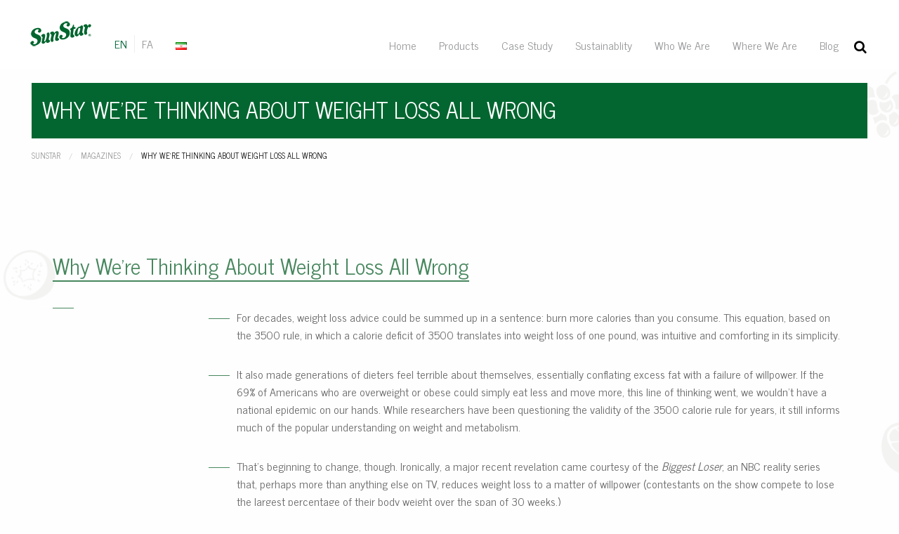

--- FILE ---
content_type: text/html; charset=UTF-8
request_url: https://sunstarjuice.ir/magazines/thinking-weight-loss-wrong/
body_size: 23462
content:
<!doctype html>
    <html class="no-js" lang="en" dir="ltr">
    <head>
		
		<!-- Google Tag Manager -->
<script>(function(w,d,s,l,i){w[l]=w[l]||[];w[l].push({'gtm.start':
new Date().getTime(),event:'gtm.js'});var f=d.getElementsByTagName(s)[0],
j=d.createElement(s),dl=l!='dataLayer'?'&l='+l:'';j.async=true;j.src=
'https://www.googletagmanager.com/gtm.js?id='+i+dl;f.parentNode.insertBefore(j,f);
})(window,document,'script','dataLayer','GTM-NSRLCQ3T');</script>
<!-- End Google Tag Manager -->
		
        <meta charset="utf-8">
        <meta http-equiv="x-ua-compatible" content="ie=edge">
        <meta name="viewport" content="width=device-width, initial-scale=1.0">
        <title>SunStar - Why We’re Thinking About Weight Loss All Wrong</title>
        <link rel="stylesheet" href="https://sunstarjuice.ir/wp-content/themes/sunstartheme/assets/css/foundation.css">
        <link rel="stylesheet" href="https://sunstarjuice.ir/wp-content/themes/sunstartheme/assets/css/slick.css">
        <link rel="stylesheet" href="https://sunstarjuice.ir/wp-content/themes/sunstartheme/assets/css/flags.min.css">
        <link rel="stylesheet" href="https://sunstarjuice.ir/wp-content/themes/sunstartheme/assets/css/app.css">
        <link rel="stylesheet" href="https://sunstarjuice.ir/wp-content/themes/sunstartheme/assets/css/sunstart_icons.css">
                        <meta name='robots' content='index, follow, max-image-preview:large, max-snippet:-1, max-video-preview:-1' />

	<!-- This site is optimized with the Yoast SEO plugin v19.4 - https://yoast.com/wordpress/plugins/seo/ -->
	<link rel="canonical" href="https://sunstarjuice.ir/magazines/thinking-weight-loss-wrong/" />
	<meta property="og:locale" content="en_US" />
	<meta property="og:type" content="article" />
	<meta property="og:title" content="Why We’re Thinking About Weight Loss All Wrong - SunStar" />
	<meta property="og:description" content="For decades, weight loss advice could be summed up in a sentence: burn more calories than you consume. This equation, based on the 3500 rule, in which a calorie deficit of 3500 translates into weight loss of one pound, was intuitive and comforting in its simplicity. It also made generations of dieters feel terrible about [&hellip;]" />
	<meta property="og:url" content="https://sunstarjuice.ir/magazines/thinking-weight-loss-wrong/" />
	<meta property="og:site_name" content="SunStar" />
	<meta name="twitter:card" content="summary" />
	<meta name="twitter:label1" content="Est. reading time" />
	<meta name="twitter:data1" content="5 minutes" />
	<script type="application/ld+json" class="yoast-schema-graph">{"@context":"https://schema.org","@graph":[{"@type":"WebSite","@id":"https://sunstarjuice.ir/#website","url":"https://sunstarjuice.ir/","name":"SunStar","description":"Be the best you can be","potentialAction":[{"@type":"SearchAction","target":{"@type":"EntryPoint","urlTemplate":"https://sunstarjuice.ir/?s={search_term_string}"},"query-input":"required name=search_term_string"}],"inLanguage":"en-US"},{"@type":"WebPage","@id":"https://sunstarjuice.ir/magazines/thinking-weight-loss-wrong/","url":"https://sunstarjuice.ir/magazines/thinking-weight-loss-wrong/","name":"Why We’re Thinking About Weight Loss All Wrong - SunStar","isPartOf":{"@id":"https://sunstarjuice.ir/#website"},"datePublished":"2017-08-06T06:33:12+00:00","dateModified":"2017-08-06T06:33:12+00:00","breadcrumb":{"@id":"https://sunstarjuice.ir/magazines/thinking-weight-loss-wrong/#breadcrumb"},"inLanguage":"en-US","potentialAction":[{"@type":"ReadAction","target":["https://sunstarjuice.ir/magazines/thinking-weight-loss-wrong/"]}]},{"@type":"BreadcrumbList","@id":"https://sunstarjuice.ir/magazines/thinking-weight-loss-wrong/#breadcrumb","itemListElement":[{"@type":"ListItem","position":1,"name":"Home","item":"https://sunstarjuice.ir/"},{"@type":"ListItem","position":2,"name":"Magazines","item":"https://sunstarjuice.ir/magazines/"},{"@type":"ListItem","position":3,"name":"Why We’re Thinking About Weight Loss All Wrong"}]}]}</script>
	<!-- / Yoast SEO plugin. -->


<link rel='dns-prefetch' href='//www.googletagmanager.com' />
<link rel='dns-prefetch' href='//s.w.org' />
		<script type="text/javascript">
			window._wpemojiSettings = {"baseUrl":"https:\/\/s.w.org\/images\/core\/emoji\/13.1.0\/72x72\/","ext":".png","svgUrl":"https:\/\/s.w.org\/images\/core\/emoji\/13.1.0\/svg\/","svgExt":".svg","source":{"concatemoji":"https:\/\/sunstarjuice.ir\/wp-includes\/js\/wp-emoji-release.min.js?ver=5.8.12"}};
			!function(e,a,t){var n,r,o,i=a.createElement("canvas"),p=i.getContext&&i.getContext("2d");function s(e,t){var a=String.fromCharCode;p.clearRect(0,0,i.width,i.height),p.fillText(a.apply(this,e),0,0);e=i.toDataURL();return p.clearRect(0,0,i.width,i.height),p.fillText(a.apply(this,t),0,0),e===i.toDataURL()}function c(e){var t=a.createElement("script");t.src=e,t.defer=t.type="text/javascript",a.getElementsByTagName("head")[0].appendChild(t)}for(o=Array("flag","emoji"),t.supports={everything:!0,everythingExceptFlag:!0},r=0;r<o.length;r++)t.supports[o[r]]=function(e){if(!p||!p.fillText)return!1;switch(p.textBaseline="top",p.font="600 32px Arial",e){case"flag":return s([127987,65039,8205,9895,65039],[127987,65039,8203,9895,65039])?!1:!s([55356,56826,55356,56819],[55356,56826,8203,55356,56819])&&!s([55356,57332,56128,56423,56128,56418,56128,56421,56128,56430,56128,56423,56128,56447],[55356,57332,8203,56128,56423,8203,56128,56418,8203,56128,56421,8203,56128,56430,8203,56128,56423,8203,56128,56447]);case"emoji":return!s([10084,65039,8205,55357,56613],[10084,65039,8203,55357,56613])}return!1}(o[r]),t.supports.everything=t.supports.everything&&t.supports[o[r]],"flag"!==o[r]&&(t.supports.everythingExceptFlag=t.supports.everythingExceptFlag&&t.supports[o[r]]);t.supports.everythingExceptFlag=t.supports.everythingExceptFlag&&!t.supports.flag,t.DOMReady=!1,t.readyCallback=function(){t.DOMReady=!0},t.supports.everything||(n=function(){t.readyCallback()},a.addEventListener?(a.addEventListener("DOMContentLoaded",n,!1),e.addEventListener("load",n,!1)):(e.attachEvent("onload",n),a.attachEvent("onreadystatechange",function(){"complete"===a.readyState&&t.readyCallback()})),(n=t.source||{}).concatemoji?c(n.concatemoji):n.wpemoji&&n.twemoji&&(c(n.twemoji),c(n.wpemoji)))}(window,document,window._wpemojiSettings);
		</script>
		<style type="text/css">
img.wp-smiley,
img.emoji {
	display: inline !important;
	border: none !important;
	box-shadow: none !important;
	height: 1em !important;
	width: 1em !important;
	margin: 0 .07em !important;
	vertical-align: -0.1em !important;
	background: none !important;
	padding: 0 !important;
}
</style>
	<link rel='stylesheet' id='wp-block-library-css'  href='https://sunstarjuice.ir/wp-includes/css/dist/block-library/style.min.css?ver=5.8.12' type='text/css' media='all' />
<link rel='stylesheet' id='iphorm-css'  href='https://sunstarjuice.ir/wp-content/plugins/iphorm-form-builder/css/styles.css?ver=1.7.10' type='text/css' media='all' />
<link rel='stylesheet' id='qtip-css'  href='https://sunstarjuice.ir/wp-content/plugins/iphorm-form-builder/js/qtip2/jquery.qtip.min.css?ver=2.2.1' type='text/css' media='all' />
<link rel='stylesheet' id='ms-main-css'  href='https://sunstarjuice.ir/wp-content/plugins/master%20slider%202.25.3/public/assets/css/masterslider.main.css?ver=3.2.14' type='text/css' media='all' />
<link rel='stylesheet' id='ms-custom-css'  href='https://sunstarjuice.ir/wp-content/uploads/masterslider/custom.css?ver=15' type='text/css' media='all' />
<script type='text/javascript' src='https://sunstarjuice.ir/wp-includes/js/jquery/jquery.min.js?ver=3.6.0' id='jquery-core-js'></script>
<script type='text/javascript' src='https://sunstarjuice.ir/wp-includes/js/jquery/jquery-migrate.min.js?ver=3.3.2' id='jquery-migrate-js'></script>
<script type='text/javascript' src='https://sunstarjuice.ir/wp-content/plugins/iphorm-form-builder/js/iphorm.js?ver=1.7.10' id='iphorm-js'></script>

<!-- Google tag (gtag.js) snippet added by Site Kit -->
<!-- Google Analytics snippet added by Site Kit -->
<script type='text/javascript' src='https://www.googletagmanager.com/gtag/js?id=G-NHR62EJJVT' id='google_gtagjs-js' async></script>
<script type='text/javascript' id='google_gtagjs-js-after'>
window.dataLayer = window.dataLayer || [];function gtag(){dataLayer.push(arguments);}
gtag("set","linker",{"domains":["sunstarjuice.ir"]});
gtag("js", new Date());
gtag("set", "developer_id.dZTNiMT", true);
gtag("config", "G-NHR62EJJVT");
</script>
<link rel="https://api.w.org/" href="https://sunstarjuice.ir/wp-json/" /><link rel="EditURI" type="application/rsd+xml" title="RSD" href="https://sunstarjuice.ir/xmlrpc.php?rsd" />
<link rel="wlwmanifest" type="application/wlwmanifest+xml" href="https://sunstarjuice.ir/wp-includes/wlwmanifest.xml" /> 
<meta name="generator" content="WordPress 5.8.12" />
<link rel='shortlink' href='https://sunstarjuice.ir/?p=1549' />
<link rel="alternate" type="application/json+oembed" href="https://sunstarjuice.ir/wp-json/oembed/1.0/embed?url=https%3A%2F%2Fsunstarjuice.ir%2Fmagazines%2Fthinking-weight-loss-wrong%2F" />
<link rel="alternate" type="text/xml+oembed" href="https://sunstarjuice.ir/wp-json/oembed/1.0/embed?url=https%3A%2F%2Fsunstarjuice.ir%2Fmagazines%2Fthinking-weight-loss-wrong%2F&#038;format=xml" />
<meta name="generator" content="Site Kit by Google 1.168.0" /><script>var ms_grabbing_curosr='https://sunstarjuice.ir/wp-content/plugins/master slider 2.25.3/public/assets/css/common/grabbing.cur',ms_grab_curosr='https://sunstarjuice.ir/wp-content/plugins/master slider 2.25.3/public/assets/css/common/grab.cur';</script>
<meta name="generator" content="MasterSlider 3.2.14 - Responsive Touch Image Slider" />
<link rel="icon" href="https://sunstarjuice.ir/wp-content/uploads/2019/12/cropped-logo-EN-01-32x32.png" sizes="32x32" />
<link rel="icon" href="https://sunstarjuice.ir/wp-content/uploads/2019/12/cropped-logo-EN-01-192x192.png" sizes="192x192" />
<link rel="apple-touch-icon" href="https://sunstarjuice.ir/wp-content/uploads/2019/12/cropped-logo-EN-01-180x180.png" />
<meta name="msapplication-TileImage" content="https://sunstarjuice.ir/wp-content/uploads/2019/12/cropped-logo-EN-01-270x270.png" />
		
		<!-- Hotjar Tracking Code for https://sunstarjuice.ir/ -->
<script>
    (function(h,o,t,j,a,r){
        h.hj=h.hj||function(){(h.hj.q=h.hj.q||[]).push(arguments)};
        h._hjSettings={hjid:2828668,hjsv:6};
        a=o.getElementsByTagName('head')[0];
        r=o.createElement('script');r.async=1;
        r.src=t+h._hjSettings.hjid+j+h._hjSettings.hjsv;
        a.appendChild(r);
    })(window,document,'https://static.hotjar.com/c/hotjar-','.js?sv=');
</script>
		

    </head>
    <body>
    <div class="page">
        <header class="header">
            <div class="title-bar" data-responsive-toggle="MENU" data-hide-for="medium" style="display: none;">
                <button class="menu-icon" type="button" data-toggle=""></button>
                <div class="title-bar-title">Sunstar</div>
                <div class="languages">
                    <ul>
                                                <li class="active" >
                            <a href="#">EN</a>
                        </li>
                                                <li  >
                            <a href="https://sunstarjuice.ir/fa">FA</a>
                        </li>
                                            </ul>
                </div>
            </div>

            <div class="top-bar brand">
                <div class="row">
                    <div class="top-bar-left">
                        <div class="logo">
                            <a href="https://sunstarjuice.ir" class="logo_link">
                                <img src="https://sunstarjuice.ir/wp-content/uploads/2019/12/logo-EN-01-66p.png" alt="SunStar" />
                            </a>
                        </div>
                        <div class="languages">
                            <ul>
                                                <li class="active" >
                            <a href="#">EN</a>
                        </li>
                                                <li  >
                            <a href="https://sunstarjuice.ir/fa">FA</a>
                        </li>
                                                    </ul>
                        </div>
                        <div class="glob">
                            <ul class="dropdown menu" data-dropdown-menu>
                                <li>
                                <a href="#"><i class="flag flag-ir"></i></a>
                                <ul class="menu" style="text-align:left;">
                                                <li>
                            <a href="#">
                                <i class="flag flag-de"></i>
                                <span class="text">Germany</span>
                            </a></li>
                                                <li>
                            <a href="#">
                                <i class="flag flag-iq"></i>
                                <span class="text">Iraq</span>
                            </a></li>
                                                <li>
                            <a href="#">
                                <i class="flag flag-af"></i>
                                <span class="text">Afghanistan</span>
                            </a></li>
                                                <li>
                            <a href="#">
                                <i class="flag flag-ae"></i>
                                <span class="text">United Arab Emirates</span>
                            </a></li>
                                                        </ul>
                                </li>
                            </ul>
                        </div>
                    </div>
                    <div class="top-bar-right">
                                <ul id="MENU" class="vertical medium-horizontal menu"  data-responsive-menu="drilldown medium-dropdown" data-animate-height="true" data-auto-height="true" role="menubar">
                        <li class="" ><a href="https://sunstarjuice.ir/">Home</a></li>
                                <li class="" ><a href="https://sunstarjuice.ir/packaging/">Products</a></li>
                                <li class="" ><a href="https://sunstarjuice.ir/campaigns/">Case Study</a></li>
                                <li class="" ><a href="https://sunstarjuice.ir/activities/">Sustainablity</a></li>
                                <li class="" ><a href="https://sunstarjuice.ir/sun/about-us-2/">Who We Are</a></li>
                                <li class="" ><a href="https://sunstarjuice.ir/contact-us/">Where We Are</a></li>
                                <li class="" ><a href="https://sunstarjuice.ir/magazines/">Blog</a></li>
                        </ul>
                                    <div id="Search" class="search">
                            <div class="search-container">
                                <div class="search-toggle">
                                    <button>
                                        <i class="icon-search"></i>
                                        <i class="icon-close"></i>
                                    </button>
                                </div>
                                <div class="search-form hold-search">
                                    <form class="hold-search" action="https://sunstarjuice.ir" method="get">
                                        <input class="hold-search" name="s" type="text" placeholder="Search..." />
                                    </form>
                                </div>
                            </div>
                        </div>
                    </div>
                </div>
            </div>
        </header>
        <svg xmlns="http://www.w3.org/2000/svg" style="display: none;">
        <symbol id="pineapple" viewBox="0 0 100.846 100.846">
            <title>pineapple</title>
            <g>
                <path style="fill:#f3f4f2;" d="M50.934,42.083c0,0-17.998-21.81,0.813-42.083C51.746,0,69.385,21.21,50.934,42.083z"/>
            </g>
            <g>
                <path style="fill:#f3f4f2;" d="M68.706,44.243c0,0,0.001-15.213,15.904-21.437c0,0-11.063-6.914-22.818,3.458 C50.036,36.636,56.26,55.306,56.26,55.306L68.706,44.243z"/>
            </g>
            <g>
                <path style="fill:#f3f4f2;" d="M60.977,38.516c0,0,0.001-17.429,18.222-24.559c0,0-12.675-7.923-26.145,3.961 c-13.468,11.884-6.338,33.274-6.338,33.274L60.977,38.516z"/>
            </g>
            <g>
                <path style="fill:#f3f4f2;" d="M32.14,44.243c0,0-0.001-15.213-15.904-21.437c0,0,11.062-6.914,22.818,3.458 c11.756,10.371,5.532,29.041,5.532,29.041L32.14,44.243z"/>
            </g>
            <g>
                <path style="fill:#f3f4f2;" d="M39.868,38.516c0,0-0.001-17.429-18.222-24.559c0,0,12.675-7.923,26.145,3.961 c13.468,11.884,6.338,33.274,6.338,33.274L39.868,38.516z"/>
            </g>
            <g>
                <path style="fill:#f3f4f2;" d="M75.95,75.58c0,13.954-11.312,25.266-25.266,25.266h-0.469c-13.954,0-25.266-11.312-25.266-25.266 V60.111c0-13.954,11.311-25.266,25.266-25.266h0.469c13.954,0,25.266,11.312,25.266,25.266V75.58z"/>
            </g>
        </symbol>
        <symbol id="strawberry" viewBox="0 0 76.628 76.628">
            <title>strawberry</title>
            <g>
                <path style="fill:#f3f4f2;" d="M28.17,37.279c0,0,6.337-27.978,34.28-25.462C62.45,11.817,56.372,39.132,28.17,37.279z"/>
            </g>
            <g>
                <path style="fill:#f3f4f2;" d="M49.127,37.279c0,0-6.337-27.978-34.28-25.462C14.847,11.817,20.925,39.132,49.127,37.279z"/>
            </g>
            <g>
                <path style="fill:#f3f4f2;" d="M38.57,37.806c0,0-16.169-19.593,0.729-37.806C39.3,0,55.146,19.055,38.57,37.806z"/>
            </g>
            <g>
                <path style="fill:#f3f4f2;" d="M50.329,63.435c-1.285,17.59-21.4,17.59-24.029,0c0,0-14.836-13.718-14.836-22.466 c0-12.861,11.808-22.317,26.371-22.317h0.961c14.563,0,26.367,8.827,26.367,22.317C65.163,46.555,50.329,63.435,50.329,63.435z"/>
            </g>
        </symbol>
        <symbol id="pumpkin" viewBox="0 0 81.997 81.997">
            <title>pumpkin</title>
            <g>
                <path style="fill:#f3f4f2;" d="M40.739,30.485c0,0,2.792-18.608-14.888-23.727C25.852,6.759,23.061,24.902,40.739,30.485z"/>
            </g>
            <g>
                <path style="fill:#f3f4f2;" d="M39.946,30.485c0,0-2.792-18.608,14.888-23.727C54.834,6.759,57.625,24.902,39.946,30.485z"/>
            </g>
            <g>
                <path style="fill:#f3f4f2;" d="M40.533,28.005c0,0-11.977-14.514,0.539-28.005C41.072,0,52.811,14.114,40.533,28.005z"/>
            </g>
            <g>
                <path style="fill:#f3f4f2;" d="M53.824,15.745c-7.502-0.294-7.896,2.383-13.002,2.383S36.014,15.4,27.82,15.745 c-8.831,0.372-25.831,4.706-25.789,28.916c0.026,15.233,7.653,31.177,23.167,32.061c0.213-0.027,0.446-0.032,0.691-0.023 c3.474,9.054,11.032,3.747,14.933,3.747c3.839,0,11.223,5.149,14.767-3.319c0.677-0.083,1.296-0.128,1.813-0.052 c15.501-0.566,22.095-16.368,22.563-31.57C79.965,22.784,61.326,16.039,53.824,15.745z"/>
            </g>
        </symbol>
        <symbol id="watermelon" viewBox="0 0 75.996 75.996">
            <title>watermelon</title>
            <g>
                <circle style="fill:#f3f4f2;" cx="37.998" cy="37.998" r="37.998"/>
            </g>
            <g>
                <circle style="fill:#f3f4f2;" cx="37.998" cy="37.998" r="31.664"/>
            </g>
            <g>
                <circle style="fill:#fff;" cx="37.998" cy="37.998" r="27.498"/>
            </g>
            <g>
                <circle style="fill:#f3f4f2;" cx="37.998" cy="37.998" r="3.438"/>
            </g>
            <g>
                <circle style="fill:#f3f4f2;" cx="37.998" cy="20.998" r="3.438"/>
            </g>
            <g>
                <circle style="fill:#f3f4f2;" cx="23.435" cy="29.789" r="3.438"/>
            </g>
            <g>
                <circle style="fill:#f3f4f2;" cx="23.767" cy="46.796" r="3.438"/>
            </g>
            <g>
                <circle style="fill:#f3f4f2;" cx="38.661" cy="55.013" r="3.438"/>
            </g>
            <g>
                <circle style="fill:#f3f4f2;" cx="53.224" cy="46.222" r="3.438"/>
            </g>
            <g>
                <circle style="fill:#f3f4f2;" cx="52.892" cy="29.214" r="3.438"/>
            </g>
        </symbol>>
        <symbol id="grape" viewBox="0 0 80.296 80.296">
            <title>grape</title>
            <g>
                <path style="fill:#f3f4f2;" d="M41.59,17.106c0,0-2.195-16.365,17.606-17.106C59.197,0,58.227,18.424,41.59,17.106z"/>
            </g>
            <g>
                <path style="fill:#f3f4f2;" d="M43.638,25.711c0,1.795-1.455,3.25-3.25,3.25h-0.5c-1.795,0-3.25-1.455-3.25-3.25v-19.5 c0-1.795,1.455-3.25,3.25-3.25h0.5c1.795,0,3.25,1.455,3.25,3.25V25.711z"/>
            </g>
            <g>
                <circle style="fill:#f3f4f2;" cx="40.148" cy="67.63" r="12.666"/>
            </g>
            <g>
                <g>
                    <circle style="fill:#f3f4f2;" cx="29.148" cy="51.63" r="12.666"/>
                </g>
                <g>
                    <circle style="fill:#f3f4f2;" cx="51.148" cy="51.63" r="12.666"/>
                </g>
            </g>
            <g>
                <g>
                    <circle style="fill:#f3f4f2;" cx="18.148" cy="32.63" r="12.666"/>
                </g>
                <g>
                    <circle style="fill:#f3f4f2;" cx="62.148" cy="32.63" r="12.666"/>
                </g>
                <g>
                    <circle style="fill:#f3f4f2;" cx="40.148" cy="32.63" r="12.666"/>
                </g>
            </g>
        </symbol>
        <symbol id="cherry" viewBox="0 0 75.669 75.669">
            <title>cherry</title>
            <g>
                <path style="fill:#f3f4f2;" d="M15.089,56.691l-3.845-3.363c0.241-0.29,24.089-29.568,24.089-51.568h5 c0,10-4.269,22.591-12.687,36.697C21.453,48.839,15.347,56.383,15.089,56.691z"/>
            </g>
            <g>
                <path style="fill:#f3f4f2;" d="M60.578,56.691c-0.258-0.309-6.363-7.853-12.558-18.234C39.602,24.351,35.334,11.76,35.334,1.76h5 c0,22,23.848,51.279,24.089,51.568L60.578,56.691z"/>
            </g>
            <g>
                <path style="fill:#f3f4f2;" d="M37.945,1.781c0,0-6.801,23.281-30.015,19.749C7.93,21.529,14.483-1.213,37.945,1.781z"/>
            </g>
            <g>
                <path style="fill:#f3f4f2;" d="M68.125,45.145c-8.333-0.794-9.186,6.745-9.186,6.745l0.312,0.526l-0.091-0.562 c0,0-3.653-6.812-11.312-3.434s-5.12,16.524,3.361,22.645c7.127,5.145,15.626,3.771,20.771-3.356 C78.101,59.229,76.459,45.94,68.125,45.145z"/>
            </g>
            <g>
                <path style="fill:#f3f4f2;" d="M7.543,45.145c8.333-0.794,9.186,6.745,9.186,6.745l-0.311,0.526l0.091-0.562 c0,0,3.653-6.812,11.312-3.434s5.12,16.524-3.361,22.645c-7.127,5.145-15.626,3.771-20.771-3.356 C-2.434,59.229-0.791,45.94,7.543,45.145z"/>
            </g>
        </symbol>
        <symbol id="lemon" viewBox="0 0 72.251 72.251">
            <title>lemon</title>
            <g>
                <circle style="fill:#f3f4f2;" cx="36.126" cy="36.125" r="27.338"/>
            </g>
            <g>
                <circle style="fill:#f3f4f2;" cx="8.787" cy="36.125" r="8.787"/>
            </g>
            <g>
                <circle style="fill:#f3f4f2;" cx="63.464" cy="36.125" r="8.787"/>
            </g>
        </symbol>
        <symbol id="banana" viewBox="0 0 83.631 83.631">
            <title>banana</title>
            <g>
                <g>
                    <path style="fill:#f3f4f2;" d="M75.729,25.946c-1.159,3.498-3.638,6.869-5.89,9.432c-0.33,0.373-0.66,0.73-1.043,1.053 c-3.027,2.541-4.67,4.01-7.056,5.254c-0.233,0.164-0.466,0.326-0.717,0.5c-5.14,3.527-12.395,4.283-18.325,2.836 c-6.216-1.514-11.64-5.482-14.966-10.951c-2.77-4.555-3.913-9.924-3.347-15.184c0.063-1.039,0.201-2.072,0.397-3.094 c-3.408-1.281-6.714-2.631-9.852-3.881C8.735,23.061,8.527,37.124,15.628,48.8C26.151,66.105,48.707,71.603,66.01,61.081 c11.933-7.258,18.246-20.232,17.572-33.264C80.901,27.513,78.264,26.878,75.729,25.946z"/>
                </g>
                <g>
                    <path style="fill:#f3f4f2;" d="M15.196,24.647c3.112,0.205,6.23,0.367,9.344,0.514c-0.318-2.068-0.378-4.178-0.153-6.275 c0.063-1.039,0.201-2.072,0.397-3.094c-3.408-1.281-6.714-2.631-9.852-3.881c-2.144,3.857-3.548,8.066-4.196,12.402 C12.221,24.437,13.709,24.552,15.196,24.647z"/>
                </g>
            </g>
            <g>
                <g>
                    <path style="fill:#f3f4f2;" d="M64.584,51.319c-2.868,2.44-6.82,4.065-10.146,5.107c-0.487,0.15-0.966,0.287-1.472,0.365 c-3.991,0.611-6.202,1.02-8.945,0.84c-0.289,0.02-0.578,0.037-0.889,0.057c-6.357,0.352-13.091-2.84-17.5-7.252 c-4.621-4.619-7.25-10.961-7.25-17.498c0-5.447,1.851-10.738,5.137-15.027c0.607-0.877,1.275-1.705,1.989-2.49 c-2.294-2.928-4.465-5.861-6.54-8.617C7.643,13.245,0,25.411,0,39.37c0,20.688,16.771,37.457,37.457,37.457 c14.264,0,26.661-7.975,32.988-19.705C68.267,55.431,66.301,53.478,64.584,51.319z"/>
                </g>
                <g>
                    <path style="fill:#f3f4f2;" d="M12.44,18.062c2.608,1.832,5.242,3.623,7.882,5.406c0.821-1.975,1.888-3.85,3.197-5.557 c0.607-0.877,1.275-1.705,1.989-2.49c-2.294-2.928-4.465-5.861-6.54-8.617c-3.918,2.229-7.378,5.158-10.244,8.6 C9.957,16.298,11.193,17.187,12.44,18.062z"/>
                </g>
            </g>
        </symbol>
        <symbol id="pear" viewBox="0 0 85.294 85.294">
            <title>pear</title>
            <g>
                <path style="fill:#f3f4f2;" d="M44.695,18.406c0,0-2.362-17.609,18.944-18.406C63.639,0,62.596,19.824,44.695,18.406z"/>
            </g>
            <g>
                <path style="fill:#f3f4f2;" d="M47.646,27.797c0,1.931-1.566,3.497-3.497,3.497h-1.006c-1.931,0-3.497-1.566-3.497-3.497V6.791 c0-1.931,1.566-3.497,3.497-3.497h1.006c1.931,0,3.497,1.566,3.497,3.497V27.797z"/>
            </g>
            <g>
                <path style="fill:#f3f4f2;" d="M56.646,47.163c0,7.252-5.879,13.131-13.132,13.131h-0.736c-7.252,0-13.132-5.879-13.132-13.131 V30.425c0-7.252,5.879-13.131,13.132-13.131h0.736c7.252,0,13.132,5.879,13.132,13.131V47.163z"/>
            </g>
            <g>
                <path style="fill:#f3f4f2;" d="M65.646,62.402c0,12.643-10.25,22.892-22.893,22.892h-0.214c-12.643,0-22.893-10.249-22.893-22.892 v-0.217c0-12.643,10.249-22.892,22.893-22.892h0.215c12.643,0,22.893,10.249,22.893,22.892L65.646,62.402L65.646,62.402z"/>
            </g>
        </symbol>
        <symbol id="orange" viewBox="0 0 70.963 70.963">
            <title>orange</title>
            <g>
                <path style="fill:#f3f4f2;" d="M35.257,17.105c0,0-2.195-16.365,17.606-17.105C52.863,0,51.895,18.424,35.257,17.105z"/>
            </g>
            <g>
                <path style="fill:#f3f4f2;" d="M36.805,25.569c0,1.795-1.455,3.25-3.25,3.25h-0.5c-1.795,0-3.25-1.455-3.25-3.25v-19.5 c0-1.795,1.455-3.25,3.25-3.25h0.5c1.795,0,3.25,1.455,3.25,3.25V25.569z"/>
            </g>
            <g>
                <circle style="fill:#f3f4f2;" cx="35.481" cy="42.963" r="28"/>
            </g>
        </symbol>
        <symbol id="apple" viewBox="0 0 64.327 64.327">
            <title>apple</title>
            <g>
                <path style="fill:#f3f4f2;" d="M33.581,17.106c0,0-2.195-16.365,17.606-17.106C51.187,0,50.217,18.424,33.581,17.106z"/>
            </g>
            <g>
                <path style="fill:#f3f4f2;" d="M35.628,25.727c0,1.795-1.455,3.25-3.25,3.25h-0.5c-1.795,0-3.25-1.455-3.25-3.25v-19.5 c0-1.795,1.455-3.25,3.25-3.25h0.5c1.795,0,3.25,1.455,3.25,3.25V25.727z"/>
            </g>
            <g>
                <path style="fill:#f3f4f2;" d="M51.364,13.475c-14.972-3.905-19.189,9.598-19.189,9.598l-0.025,1.053l0.002-1.053 c0,0-4.219-13.503-19.189-9.598c-14.972,3.905-13.995,28.64-0.326,42.309c11.489,11.488,17.695,8.494,19.072,7.246 c1.597,1.248,8.492,4.242,19.982-7.246C65.359,42.114,66.335,17.38,51.364,13.475z"/>
            </g>
        </symbol>
        <symbol id="billboard" viewBox="0 0 70 38.491">
            <title>billboard</title>
            <g>
                <path d="M 1.5452557,1.8343399e-6 A 1.5570748,1.5570748 0 0 0 1.6914063e-6,1.5593268 l 0,35.3722632 A 1.5570748,1.5570748 0 0 0 1.5452557,38.49087 l 66.8954413,0 a 1.5570748,1.5570748 0 0 0 1.559302,-1.55928 l 0,-35.3722632 A 1.5570748,1.5570748 0 0 0 68.440697,1.83434e-6 l -66.8954413,0 z M 3.1045567,3.1186508 l 63.7768383,0 0,32.2536592 -8.962472,0 0,-2.135257 4.453141,0 a 0.7429874,0.7429874 0 0 0 0.744531,-0.744554 l 0,-3.736705 a 0.7429874,0.7429874 0 0 0 -0.744531,-0.744509 l -9.299619,0 a 0.7429874,0.7429874 0 0 0 -0.07024,0 0.7429874,0.7429874 0 0 0 -0.674292,0.744509 l 0,3.736705 a 0.7429874,0.7429874 0 0 0 0.744531,0.744554 l 4.39695,0 0,2.135257 -22.251654,0 0,-2.135257 4.453139,0 a 0.7429874,0.7429874 0 0 0 0.744532,-0.744554 l 0,-3.736705 A 0.7429874,0.7429874 0 0 0 39.67088,28.011285 l -9.299616,0 a 0.7429874,0.7429874 0 0 0 -0.07024,0 0.7429874,0.7429874 0 0 0 -0.674293,0.744509 l 0,3.736705 a 0.7429874,0.7429874 0 0 0 0.744532,0.744554 l 4.396949,0 0,2.135257 -22.251655,0 0,-2.135257 4.453141,0 a 0.7429874,0.7429874 0 0 0 0.744531,-0.744554 l 0,-3.736705 a 0.7429874,0.7429874 0 0 0 -0.744531,-0.744509 l -9.2996193,0 a 0.7429874,0.7429874 0 0 0 -0.07024,0 0.7429874,0.7429874 0 0 0 -0.674292,0.744509 l 0,3.736705 a 0.7429874,0.7429874 0 0 0 0.744531,0.744554 l 4.3969503,0 0,2.135257 -8.9624733,0 0,-32.2536592 z m 5.310054,26.3816522 7.8105563,0 0,2.247642 -7.8105563,0 0,-2.247642 z m 22.7011843,0 7.810554,0 0,2.247642 -7.810554,0 0,-2.247642 z m 22.701182,0 7.810555,0 0,2.247642 -7.810555,0 0,-2.247642 z"/>
            </g>
        </symbol>
        <symbol id="tv" viewBox="0 0 52.421 37.238">
            <title>tv</title>
            <g>
                <path d="M 1.0619343,0.00162036 A 1.1894565,1.1894565 0 0 0 4.3018444e-6,1.1874203 l 0,27.5825047 A 1.1894565,1.1894565 0 0 0 1.1860643,29.956125 l 5.7095797,0 a 1.2655038,1.2655038 0 0 0 -0.17928,0.6621 l 0,3.9718 -4.02706,0 a 1.3240949,1.3240949 0 1 0 0,2.6479 l 47.04204,0 a 1.3240949,1.3240949 0 1 0 0,-2.6479 l -4.02705,0 0,-3.9718 a 1.2655038,1.2655038 0 0 0 -0.17929,-0.6621 l 5.70959,0 a 1.1894565,1.1894565 0 0 0 1.18606,-1.1862 l 0,-27.5825047 a 1.1894565,1.1894565 0 0 0 -1.18606,-1.18579994 l -50.0485297,0 a 1.1894565,1.1894565 0 0 0 -0.12413,0 z m 1.3101697,2.37199994 47.67644,0 0,25.2105047 -47.67644,0 0,-25.2105047 z m 6.70257,27.5825047 34.27132,0 a 1.2655038,1.2655038 0 0 0 -0.1793,0.6621 l 0,3.9718 -33.91275,0 0,-3.9718 a 1.2655038,1.2655038 0 0 0 -0.17927,-0.6621 z"/>
            </g>
        </symbol>
        <symbol id="magazine" viewBox="-13 0 52.421 37.238">
            <title>magazine</title>
            <g>
                <path d="m 13.238263,0.0019121 a 1.4090913,1.4090913 0 0 0 -1.262185,1.4089505 l 0,1.7758881 -9.715887,0 C 1.039101,3.1867507 0,4.2258518 0,5.4469421 L 0,34.990849 c 0,1.221091 1.039101,2.245539 2.260191,2.245539 l 19.6666,0 c 1.221091,0 2.260191,-1.024401 2.260191,-2.245539 l 0,-29.5439069 c 0,-1.2210903 -1.0391,-2.2601914 -2.260191,-2.2601914 l -3.096755,0 C 17.763962,1.3046746 15.749132,0.0019121 13.429059,0.0019121 l -0.04401,0 a 1.4090913,1.4090913 0 0 0 -0.146765,0 z m 1.555716,3.1261324 c 0.03973,0.018316 0.0785,0.038982 0.117412,0.058707 l -0.117412,0 0,-0.058707 z m -11.976078,2.8766073 9.158177,0 0,6.8686332 -6.721866,0 a 1.4090913,1.4090913 0 0 0 -0.13209,0 1.4104981,1.4104981 0 0 0 0.13209,2.817902 l 6.721866,0 0,12.020086 a 1.4090913,1.4090913 0 0 0 1.687806,1.379644 c 0.05769,-0.01175 0.190796,-0.01456 0.42562,-0.01456 1.404865,0 2.43631,1.074324 2.43631,2.436311 0,0.502713 -0.130469,0.943056 -0.322883,1.335591 -0.325087,0.489469 -0.746477,0.899661 -1.276863,1.159424 -0.255386,0.08934 -0.526842,0.166679 -0.880594,0.176119 -0.01137,2.83e-4 -0.01789,-2.35e-4 -0.02935,0 l 0,0.01457 c -0.40336,0.0099 -0.552707,0.101209 -0.689799,0.17612 a 1.4090913,1.4090913 0 0 0 -0.278855,0.04415 l -10.229567,0 0,-28.4138354 z m 11.976078,0 2.010691,0 c 0.0037,0.050065 0.01335,0.096183 0.01466,0.1467655 2.63e-4,0.00986 -1.77e-4,0.020195 0,0.029118 l 0,6.6925157 -2.025365,0 0,-6.8686345 z m 4.828592,0 1.74651,0 0,28.4138362 -2.847253,0 c 0.05298,-0.108302 0.107743,-0.214395 0.161443,-0.322886 0.549203,-0.922627 0.953975,-1.943881 0.953975,-3.096778 l 0,-24.8474067 a 1.4090913,1.4090913 0 0 0 0,-0.029118 c -9.37e-4,-0.039919 -0.01319,-0.077679 -0.01465,-0.1174126 z M 5.122122,8.22079 a 1.4104975,1.4104975 0 1 0 0.13209,2.817901 l 3.625111,0 a 1.4090913,1.4090913 0 1 0 0,-2.817901 l -3.625111,0 a 1.4090913,1.4090913 0 0 0 -0.13209,0 z m 9.671857,7.470397 2.025368,0 0,11.433023 c -0.607823,-0.381497 -1.283413,-0.614068 -2.025368,-0.719129 l 0,-10.713894 z"/>
            </g>
        </symbol>
        <symbol id="competition" viewBox="-10.5 0 42.421 22.924">
            <title>competition</title>
            <g>
                <path d="m 4.7556639,0.00158869 a 1.0976066,1.0692787 0 0 0 -0.1029066,0.022092 1.0976066,1.0692787 0 0 0 -0.011344,0 1.0976066,1.0692787 0 0 0 -0.1943247,0.06686 1.0976066,1.0692787 0 0 0 -0.068604,0.033506 1.0976066,1.0692787 0 0 0 -0.034393,0.011051 1.0976066,1.0692787 0 0 0 -0.068604,0.044547 1.0976066,1.0692787 0 0 0 -0.022686,0.011051 A 1.0976066,1.0692787 0 0 0 3.7726435,1.070553 l 0,0.2227439 C 1.6308426,1.6383544 0,3.4524544 0,5.6033794 l 0,0.567979 c 0,2.790752 1.786355,5.1386876 4.2642533,6.1700476 0.8081979,2.077578 2.5442521,3.708529 4.6986389,4.432574 l 0,1.046931 -1.0517707,0 c -1.0010615,0 -1.8291602,0.806655 -1.8291602,1.781954 l 0,2.851124 C 5.0372506,22.843524 4.2870761,23.83087 4.2870761,24.982117 l 0,1.00235 c 0,1.489713 1.2488813,2.706359 2.7780607,2.706359 l 8.8142942,0 c 1.529097,0 2.778016,-1.216646 2.778016,-2.706359 l 0,-1.00235 c 0,-1.147542 -0.744068,-2.135991 -1.783434,-2.528128 l 0,-2.851124 c 0,-0.975298 -0.828098,-1.781954 -1.829159,-1.781954 l -1.028904,0 0,-1.069171 c 2.009038,-0.696887 3.633992,-2.188523 4.470031,-4.076254 2.90281,-0.839834 5.041606,-3.4224896 5.041606,-6.5041276 l 0,-0.567979 c 0,-2.355849 -1.965761,-4.2988909 -4.389982,-4.3769405 l 0,-0.1558855 a 1.0976066,1.0692787 0 0 0 -0.948901,-1.05805241 1.0976066,1.0692787 0 0 0 -0.06851,-0.01105 1.0976066,1.0692787 0 0 0 -0.0344,0 1.0976066,1.0692787 0 0 0 -0.04574,0 l -0.0344,0 -13.1013349,0 a 1.0976066,1.0692787 0 0 0 -0.034393,0 1.0976066,1.0692787 0 0 0 -0.1143224,0 z m 1.2461317,2.13834371 10.9063384,0 0,7.562146 a 1.0976066,1.0692787 0 0 0 0,0.01105 c 0.0063,0.5934256 -0.08512,1.1596236 -0.26292,1.6928546 -0.0403,0.120746 -0.08839,0.239637 -0.137191,0.356391 -0.0036,0.0075 -0.0082,0.01461 -0.01134,0.0221 -0.05309,0.125485 -0.108878,0.247193 -0.171465,0.367547 -0.03902,0.0735 -0.08339,0.151358 -0.125739,0.222743 -0.05735,0.09662 -0.108143,0.185822 -0.171502,0.278447 -0.760129,1.111264 -1.948827,1.92533 -3.349637,2.238562 a 1.0976066,1.0692787 0 0 0 -0.171502,0.05567 1.0976066,1.0692787 0 0 0 -0.0344,0.01105 c -0.327749,0.05852 -0.670499,0.0891 -1.01746,0.0891 -0.315453,0 -0.625089,-0.02886 -0.925987,-0.07794 a 1.0976066,1.0692787 0 0 0 -0.228641,-0.078 C 8.3832756,14.476637 6.8651856,13.071282 6.2876019,11.294319 A 1.0976066,1.0692787 0 0 0 6.1390044,11.004788 C 6.0336476,10.588808 5.9675025,10.152193 5.9675025,9.7017174 l 0,-7.127814 a 1.0976066,1.0692787 0 0 0 0.034393,-0.289566 l 0,-0.144766 z m 13.1013354,1.213938 c 1.255686,0.05802 2.229306,1.055663 2.229306,2.249715 l 0,0.567981 c 0,1.658606 -0.898083,3.102772 -2.240723,3.9314506 0.0063,-0.1341096 0.01243,-0.2651546 0.01135,-0.4009386 0,-0.0039 7.3e-5,-0.0075 0,-0.01105 l 0,-6.337053 z m -15.3306425,0.111372 0,6.147739 c -0.9623583,-0.84739 -1.577647,-2.074943 -1.577647,-3.441415 l 0,-0.567981 c 0,-0.99907 0.64558,-1.84393 1.577647,-2.138343 z M 11.157733,17.175125 c 0.09983,0.0039 0.196521,0.01105 0.297232,0.01105 0.121346,0 0.245878,-0.0057 0.365835,-0.01105 l 0,0.367546 -0.663067,0 0,-0.367546 z m -2.8809303,2.784339 6.4020613,0 0,2.283108 -6.4020613,0 0,-2.283108 z m -1.2118205,4.454881 8.8142858,0 c 0.299872,0 0.583028,0.27574 0.583028,0.567981 l 0,1.002348 c 0,0.29224 -0.28311,0.568014 -0.583028,0.568014 l -8.8142858,0 c -0.2999808,0 -0.5830647,-0.275774 -0.5830647,-0.568014 l 0,-1.002348 c 0,-0.292241 0.2830839,-0.567981 0.5830647,-0.567981 z"/>
            </g>
        </symbol>
        <symbol id="sampeling" viewBox="0 -23 52 112.324">
            <title>sampeling</title>
            <g>
                <path d="M 14.719,2.3158804e-4 A 3.0003,3.0003 0 0 0 12.1566,4.5002317 L 21.594,21.656531 c -7.0487,1.0852 -13.1419,5.0457 -17.0624,10.6875 a 3.0003,3.0003 0 1 0 4.9062,3.4062 c 3.5705,-5.1378 9.3495,-8.4062 16.0625,-8.4062 10.771,0 19.5,8.729 19.5,19.5 0,10.771 -8.729,19.5 -19.5,19.5 -10.771,0 -19.5,-8.729 -19.5,-19.5 a 3.0003,3.0003 0 1 0 -5.999999955,0 c 0,14.029 11.470999955,25.5 25.499999955,25.5 14.029,0 25.5,-11.471 25.5,-25.5 0,-5.4122 -1.7223,-10.4235 -4.625,-14.5625 l 0,-24.7499993 a 3.0003,3.0003 0 0 0 -3.0313,-3.0313 3.0003,3.0003 0 0 0 -2.9687,3.0313 l 0,18.6562993 c -0.4571,-0.3308 -0.9273,-0.637 -1.4063,-0.9376 L 33.0628,4.9065317 a 3.0003,3.0003 0 0 0 -2.875,-2.2187001 3.0003,3.0003 0 0 0 -2.875,3.9062001 l 4.5,15.5624993 c -1.1214,-0.2887 -2.2633,-0.5229 -3.4375,-0.6563 L 17.4066,1.5940316 A 3.0003,3.0003 0 0 0 14.719,2.3158804e-4 z M 25.5316,37.062831 c -0.05,0 -0.1063,0.044 -0.1563,0.094 -1,1.4 -7.2813,10.275 -7.2813,13.375 0,4.1 3.3,7.5 7.5,7.5 4.1,0 7.5,-3.3 7.5,-7.5 -0.1,-3.1 -6.4062,-11.975 -7.4062,-13.375 -0.05,-0.05 -0.1063,-0.094 -0.1562,-0.094 z"/>
            </g>
        </symbol>
        <symbol id="roadshow" viewBox="0 0 121.463 98.192">
            <title>roadshow</title>
            <g>
               <path d="m 84.743902,0.00740798 c -0.38667,0.04739 -0.72975,0.32050002 -0.84375,0.71875 l -1.25,4.37500002 c -0.076,0.265 -0.03015,0.526 0.09375,0.75 0.125,0.224 0.32775,0.39275 0.59375,0.46875 l 6.53125,1.875 c 0.531,0.152 1.098,-0.1565 1.25,-0.6875 l 1.25,-4.34375 c 0.152,-0.531 -0.1565,-1.098 -0.6875,-1.25 l -6.53125,-1.87500002 c -0.13275,-0.0379999972 -0.27736,-0.04705 -0.40625,-0.03125 z m -8.25,1.37500002 c -0.77,0.243 -1.682,0.44725 -2.75,0.65625 -2.827,0.553 -6.02575,1.1722502 -6.71875,4.03125 -0.693,2.8599998 1.865,4.9005 4.125,6.6875 2.303,1.822 3.77025,3.124 3.40625,4.625 -0.364,1.5 -2.27325,1.96725 -5.15625,2.53125 -2.826,0.554 -6.02575,1.2035 -6.71875,4.0625 -0.13,0.537 0.18175,1.0575 0.71875,1.1875 0.537,0.13 1.08875,-0.18275 1.21875,-0.71875 0.364,-1.5 2.27325,-1.9985 5.15625,-2.5625 2.826,-0.554 6.02575,-1.17225 6.71875,-4.03125 0.693,-2.859 -1.866,-4.87025 -4.125,-6.65625 -2.304,-1.8230007 -3.77025,-3.1542501 -3.40625,-4.65625 0.365,-1.5019999 2.27225,-1.96725 5.15625,-2.53125 1.011,-0.198 2.0875,-0.40275 3.0625,-0.71875 -0.01,-0.021 -0.0525,-0.0415 -0.0625,-0.0625 -0.289,-0.656 -0.487,-1.24575 -0.625,-1.84375 z m 9.0625,0.875 4.59375,1.3125 -0.6875,2.4375 -4.59375,-1.3125 0.6875,-2.4375 z m -25.375,9.4375 c -0.38747,0.04144 -0.79475,0.174 -1.15625,0.375 -1.446,0.804 -1.96025,2.6165 -1.15625,4.0625 0.804,1.446 2.64775,1.9915 4.09375,1.1875 1.446,-0.804 1.96025,-2.64775 1.15625,-4.09375 -0.603,-1.0845 -1.77509,-1.655562 -2.9375,-1.53125 z m 0.21875,2 c 0.38747,-0.04153 0.76775,0.1385 0.96875,0.5 0.268,0.482 0.106,1.107 -0.375,1.375 -0.482,0.268 -1.107,0.07575 -1.375,-0.40625 -0.268,-0.482 -0.107,-1.07575 0.375,-1.34375 0.1205,-0.067 0.27709,-0.111156 0.40625,-0.125 z m 32.53125,1.96875 c -0.38747,0.04144 -0.79475,0.174 -1.15625,0.375 -1.446,0.804 -1.96025,2.64775 -1.15625,4.09375 0.804,1.446 2.64775,1.96025 4.09375,1.15625 1.446,-0.804 1.96025,-2.64775 1.15625,-4.09375 -0.603,-1.0845 -1.77509,-1.655562 -2.9375,-1.53125 z m 0.21875,2 c 0.38747,-0.04153 0.76775,0.1385 0.96875,0.5 0.268,0.482 0.107,1.107 -0.375,1.375 -0.482,0.268 -1.107,0.07575 -1.375,-0.40625 -0.268,-0.482 -0.107,-1.07575 0.375,-1.34375 0.1205,-0.067 0.27709,-0.111156 0.40625,-0.125 z m -40.90625,1.90625 c -0.38667,0.04739 -0.72975,0.3205 -0.84375,0.71875 l -1.875,6.53125 c -0.076,0.265 -0.03015,0.526 0.09375,0.75 0.125,0.224 0.32775,0.39375 0.59375,0.46875 l 4.34375,1.25 c 0.531,0.152 1.098,-0.1565 1.25,-0.6875 l 1.84375,-6.53125 c 0.152,-0.531 -0.1565,-1.06675 -0.6875,-1.21875 l -4.34375,-1.25 c -0.13275,-0.038 -0.24611,-0.04705 -0.375,-0.03125 z m 0.78125,2.21875 2.4375,0.71875 -1.3125,4.59375 -2.4375,-0.6875 1.3125,-4.625 z m 22.03125,5.46875 c -0.38667,0.04739 -0.72975,0.3205 -0.84375,0.71875 l -1.21875,4.375 c -0.076,0.265 -0.0615,0.526 0.0625,0.75 0.125,0.224 0.358,0.39275 0.625,0.46875 l 6.53125,1.875 c 0.531,0.152 1.06675,-0.1565 1.21875,-0.6875 l 1.25,-4.34375 c 0.152,-0.531 -0.1565,-1.098 -0.6875,-1.25 l -6.53125,-1.875 c -0.13275,-0.038 -0.27736,-0.04705 -0.40625,-0.03125 z m -28.96875,1.5625 a 2.5002495,2.5002495 0 0 0 -0.875,0.28125 l -6.1875,3.25 a 2.5002495,2.5002495 0 0 0 -1.0625,3.40625 l 2.59375,4.875 a 2.5002496,2.5002496 0 0 0 -0.03125,0.21875 c 0,0 -3.066231,14.35057 -12.21875,21.21875 -0.68206,-0.42726 -1.47529,-0.65793 -2.28125,-0.625 -0.22294,0.009 -0.43576,0.10861 -0.65625,0.15625 l 0,-0.03125 c -0.17977,0.0168 -0.35189,0.11382 -0.53125,0.15625 -0.082,0.0305 -0.16944,0.026 -0.25,0.0625 -0.2317,0.071 -0.46694,0.10273 -0.6875,0.21875 l -18.9375003,9.96875 c -1.8075759,0.94744 -2.56303,3.18299 -1.78125,5.03125 l -2,1.15625 a 2.2811277,2.2811277 0 0 0 -1.125,1.625 c 0,0 -0.31190695,2.30124 0.53125,5.40625 0.8431569,3.10501 2.8368333,7.24441 7.15625,11.46875 a 2.2811277,2.2811277 0 0 0 2.6562503,0.375 l 2.53125,-1.375 0.21875,0.40625 c 0.48729,0.92804 1.34405,1.62885 2.34375,1.9375 0.70674,0.21933 1.45168,0.24614 2.15625,0.0625 0.01,-0.003 0.02145,0.003 0.03125,0 0.28522,-0.0771 0.54665,-0.19281 0.78125,-0.3125 a 2.5002496,2.5002496 0 0 0 0.03125,-0.03125 l 19.53125,-10.375 c 0.92386,-0.49055 1.6336,-1.33896 1.9375,-2.34375 0.17722,-0.58595 0.19598,-1.19115 0.09375,-1.78125 10.386639,-3.75385 23.4375,0.5 23.4375,0.5 a 2.5101354,2.5101354 0 0 0 0.0625,0.03125 l 1.34375,2.5 a 2.5002495,2.5002495 0 0 0 3.625,0.875 l 5.5,-3.75 a 2.5002495,2.5002495 0 0 0 0.8125,-3.21875 l -26.25,-50 a 2.5002495,2.5002495 0 0 0 -2.25,-1.34375 2.5002495,2.5002495 0 0 0 -0.25,0 z m 51.15625,0.34375 c -0.38667,0.04739 -0.72975,0.3205 -0.84375,0.71875 l -1.84375,6.53125 c -0.076,0.265 -0.0615,0.526 0.0625,0.75 0.125,0.223 0.359,0.39375 0.625,0.46875 l 4.34375,1.25 c 0.530998,0.152 1.066748,-0.1565 1.218748,-0.6875 l 1.875,-6.53125 c 0.152,-0.531 -0.1565,-1.06675 -0.6875,-1.21875 l -4.343748,-1.25 c -0.13275,-0.038 -0.27736,-0.04705 -0.40625,-0.03125 z m 14.437498,0.03125 c -0.38747,0.04144 -0.79475,0.174 -1.15625,0.375 -1.446,0.804 -1.96025,2.6165 -1.15625,4.0625 0.804,1.446 2.64775,1.9915 4.09375,1.1875 1.446,-0.804 1.96025,-2.64775 1.15625,-4.09375 -0.603,-1.0845 -1.77509,-1.655562 -2.9375,-1.53125 z m -35.812498,0.3125 4.59375,1.3125 -0.6875,2.4375 -4.59375,-1.34375 0.6875,-2.40625 z m -16.75,1.25 c -0.66592,0.102443 -1.215,0.68025 -1.25,1.375 l -0.5,10.25 c -0.041,0.794 0.54975,1.459 1.34375,1.5 0.155,0.008 0.32675,0.0067 0.46875,-0.03125 0.587,-0.158 1.0285,-0.6735 1.0625,-1.3125 l 0.5,-10.28125 c 0.041,-0.794 -0.54975,-1.46 -1.34375,-1.5 -0.0992,-0.0051 -0.18612,-0.01463 -0.28125,0 z m 52.781248,0.4375 c 0.38747,-0.04153 0.76775,0.1385 0.96875,0.5 0.268,0.482 0.106,1.107 -0.375,1.375 -0.482,0.268 -1.107,0.07575 -1.375,-0.40625 -0.268,-0.482 -0.107,-1.07575 0.375,-1.34375 0.1205,-0.067 0.27709,-0.111156 0.40625,-0.125 z m -13.843748,0.1875 2.437498,0.6875 -1.312498,4.625 -2.4375,-0.6875 1.3125,-4.625 z m -52.75,3.3125 24.0625,45.8125 -1.34375,0.90625 -24.4375,-45.8125 1.71875,-0.90625 z m 25.84375,0.8125 c -0.46024,0.03747 -0.88063,0.28563 -1.125,0.71875 l -5.9375,10.53125 c -0.389,0.693 -0.1295,1.57875 0.5625,1.96875 0.342,0.193 0.7115,0.219 1.0625,0.125 0.361,-0.097 0.678,-0.30525 0.875,-0.65625 l 5.9375,-10.5625 c 0.389,-0.692 0.16075,-1.5475 -0.53125,-1.9375 -0.2595,-0.14625 -0.5676,-0.20998 -0.84375,-0.1875 z m 42.374998,6.96875 c -0.38667,0.04739 -0.72975,0.3205 -0.84375,0.71875 l -1.25,4.375 c -0.076,0.265 -0.0302,0.526 0.0937,0.75 0.124,0.223 0.32675,0.39175 0.59375,0.46875 l 6.53125,1.875 c 0.531,0.152 1.098,-0.1565 1.25,-0.6875 l 1.25,-4.34375 c 0.152,-0.531 -0.1565,-1.098 -0.6875,-1.25 l -6.5312,-1.875 c -0.13275,-0.038 -0.27736,-0.04705 -0.40625,-0.03125 z m -23.499998,2.125 c -0.38747,0.04144 -0.7635,0.14275 -1.125,0.34375 -1.446,0.804 -1.96025,2.64775 -1.15625,4.09375 0.804,1.446 2.6165,1.96025 4.0625,1.15625 1.446,-0.804 1.96025,-2.6165 1.15625,-4.0625 -0.603,-1.0845 -1.77509,-1.65556 -2.9375,-1.53125 z m 24.312498,0.125 4.59375,1.3125 -0.6875,2.40625 -4.59375,-1.3125 0.6875,-2.40625 z m -32.374998,1.46875 c -0.27662,-0.01854 -0.55525,0.06875 -0.8125,0.21875 l -11.0625,6.40625 c -0.686,0.4 -0.9,1.28175 -0.5,1.96875 0.334,0.574 0.98175,0.8515 1.59375,0.6875 0.121,-0.033 0.23075,-0.09125 0.34375,-0.15625 l 11.0625,-6.4375 c 0.687,-0.401 0.93025,-1.28175 0.53125,-1.96875 -0.25,-0.42875 -0.69521,-0.68785 -1.15625,-0.71875 z m 8.28125,0.375 c 0.38747,-0.04153 0.76775,0.16975 0.96875,0.53125 0.268,0.482 0.107,1.07575 -0.375,1.34375 -0.482,0.268 -1.07575,0.107 -1.34375,-0.375 -0.268,-0.482 -0.107,-1.107 0.375,-1.375 0.1205,-0.067 0.24584,-0.11116 0.375,-0.125 z m -46.25,0.5 16.34375,30.625 c -2.36601,-0.50556 -5.41931,-0.98997 -8.84375,-1.09375 -4.26412,-0.12924 -9.04638,0.35349 -13.625,2.125 l -6.75,-12.53125 c 7.26147,-5.355062 11.06219,-13.71827 12.875,-19.125 z m 1.15625,5.125 c -0.56011,0.02756 -1.0765,0.37725 -1.28125,0.9375 -0.324,0.887 -0.69525,1.79075 -1.15625,2.71875 -0.354,0.711 -0.086,1.5835 0.625,1.9375 0.327,0.163 0.70425,0.18175 1.03125,0.09375 0.384,-0.103 0.71425,-0.366 0.90625,-0.75 0.509,-1.023 0.9525,-2.013 1.3125,-3 0.273,-0.747 -0.0978,-1.602 -0.84375,-1.875 -0.1865,-0.06825 -0.40705,-0.07169 -0.59375,-0.0625 z m 65.937498,2.15625 c -2.941,0.049 -4.2765,3.02125 -5.4375,5.65625 -1.184,2.689 -2.08,4.475 -3.625,4.5 -1.547,0.026 -2.478998,-1.726 -3.749998,-4.375 -0.446,-0.929 -0.91775,-1.886 -1.46875,-2.75 -0.018,0.014 -0.0445,0.01725 -0.0625,0.03125 -0.563,0.444 -1.05075,0.80975 -1.59375,1.09375 0.429,0.684 0.8415,1.519 1.3125,2.5 1.247,2.597002 2.652749,5.549 5.593748,5.5 2.942,-0.049 4.2765,-3.051498 5.4375,-5.6875 1.184,-2.688 2.08,-4.44375 3.625,-4.46875 1.544,-0.026 2.479,1.69575 3.75,4.34375 1.247,2.596002 2.65275,5.549 5.59375,5.5 0.552,-0.009 1.009,-0.47925 1,-1.03125 -0.009,-0.553 -0.47925,-0.97875 -1.03125,-0.96875 -1.544,0.026 -2.479,-1.69575 -3.75,-4.34375 -1.247,-2.596 -2.65275,-5.549 -5.59375,-5.5 z m -69.124998,4.71875 c -0.46112,-0.02576 -0.91813,0.19813 -1.21875,0.59375 -1.775,2.335 -3.877,4.46675 -6.25,6.34375 -0.624,0.493 -0.743,1.377 -0.25,2 0.367,0.465 0.962,0.644 1.5,0.5 0.184,-0.049 0.37225,-0.127 0.53125,-0.25 2.562,-2.027 4.828,-4.346998 6.75,-6.875 0.481,-0.633 0.35175,-1.519 -0.28125,-2 -0.237,-0.18037 -0.50458,-0.29704 -0.78125,-0.3125 z m 30.75,1.8125 c -0.66823,0.08868 -1.2305,0.65075 -1.28125,1.34375 -0.058,0.793002 0.55075,1.47325 1.34375,1.53125 l 13.6875,1 c 0.166,0.012 0.31675,0.01 0.46875,-0.03125 0.575,-0.154 1.0175,-0.65425 1.0625,-1.28125 0.058,-0.792002 -0.5195,-1.5045 -1.3125,-1.5625 l -13.6875,-1 c -0.0991,-0.0072 -0.18579,-0.01267 -0.28125,0 z m -47,5.84375 9.03125,16.71875 -17.65625,9.375 -8.8750003,-16.90625 17.5000003,-9.1875 z m 46.96875,0.59375 c -0.36787,0.0178 -0.733,0.17425 -1,0.46875 -0.534,0.588 -0.4952,1.49825 0.09375,2.03125 l 7.59375,6.90625 c 0.376,0.342 0.88675,0.4355 1.34375,0.3125 0.257,-0.07 0.52575,-0.19525 0.71875,-0.40625 0.534,-0.588 0.464,-1.49825 -0.125,-2.03125 l -7.59375,-6.90625 c -0.2945,-0.2675 -0.66338,-0.39275 -1.03125,-0.375 z m 18.96875,4.75 c -0.38667,0.0474 -0.72975,0.3205 -0.84375,0.71875 l -1.875,6.53125 c -0.076,0.265 -0.03015,0.526 0.09375,0.75 0.125,0.224 0.32775,0.425 0.59375,0.5 l 4.375,1.21875 c 0.531,0.152 1.06675,-0.1565 1.21875,-0.6875 l 1.875,-6.53125 c 0.152,-0.531 -0.1565,-1.06675 -0.6875,-1.21875 l -4.34375,-1.25 c -0.13275,-0.038 -0.27736,-0.04705 -0.40625,-0.03125 z m 0.8125,2.21875 2.4375,0.71875 -1.3125,4.59375 -2.4375,-0.6875 1.3125,-4.625 z m -87.1875003,6.75 5.5625003,10.59375 -0.9062503,0.46875 c -2.8433028,-3.15018 -4.374339,-6.01985 -4.9375,-8.09375 -0.30551,-1.12507 -0.406146,-1.94417 -0.4375,-2.53125 l 0.71875,-0.4375 z m 74.4687503,0 c -0.66354,0.08 -1.19313,0.6195 -1.25,1.3125 -0.065,0.793 0.5205,1.46625 1.3125,1.53125 l 1.8125,0.15625 2.6875,5.0625 -1.0625,1.875 c -0.39,0.693 -0.1305,1.5475 0.5625,1.9375 0.341,0.192 0.7125,0.25025 1.0625,0.15625 0.361,-0.097 0.70825,-0.3355 0.90625,-0.6875 l 1.4375,-2.5625 c 0.24,-0.428 0.231,-0.942 0,-1.375 l -3.4375,-6.46875 c -0.23,-0.432 -0.66825,-0.71 -1.15625,-0.75 l -2.59375,-0.1875 c -0.0987,-0.008 -0.18646,-0.0114 -0.28125,0 z" />
            </g>
        </symbol>
        <symbol id="digital" viewBox="0 0 129.844 70.188">
            <title>digital</title>
            <g>
               <path d="M 51.125,0 C 46.39108,0 42.5,3.92233 42.5,8.65625 l 0,10.09375 c -11.64171,1.19038 -21.66826,3.25718 -29.0625,6 C 9.5972,26.17452 6.461257,27.7589 4.09375,29.6875 1.726243,31.6161 0,34.10375 0,37.03125 c 0,3.71686 2.65215,6.59214 6.1875,8.8125 1.423633,0.89411 3.065466,1.72524 4.875,2.5 0.210263,3.34466 2.977325,6 6.375,6 2.004826,0 3.795269,-0.93208 4.96875,-2.375 5.85076,1.42089 12.65478,2.55401 20.09375,3.3125 l 0,6.25 c 0,4.73392 3.89108,8.65625 8.625,8.65625 l 27.40625,0 c 4.73392,0 8.625,-3.92233 8.625,-8.65625 l 0,-6.25 c 8.42358,-0.84909 16.05134,-2.15429 22.40625,-3.84375 5.79142,-1.53965 10.5584,-3.37339 14.09375,-5.59375 3.53535,-2.22036 6.1875,-5.09564 6.1875,-8.8125 0,-2.96291 -1.77415,-5.46593 -4.1875,-7.40625 -2.41335,-1.94032 -5.61723,-3.53951 -9.53125,-4.96875 -1.17201,-0.42797 -2.42223,-0.82535 -3.71875,-1.21875 -0.35487,-3.19876 -3.08159,-5.6875 -6.375,-5.6875 -2.24946,0 -4.23371,1.15127 -5.375,2.90625 -4.18181,-0.7716 -8.70272,-1.40536 -13.5,-1.90625 l 0,-10.09375 C 87.15625,3.92233 83.26517,0 78.53125,0 L 51.125,0 z m 0,5.6875 27.40625,0 c 1.66608,0 2.96875,1.30267 2.96875,2.96875 l 0,41.4375 c -5.26743,0.39471 -10.81627,0.625 -16.5625,0.625 -5.82857,0 -11.45532,-0.21468 -16.78125,-0.625 l 0,-41.4375 c 0,-1.66608 1.30267,-2.96875 2.96875,-2.96875 z m 2,4.65625 0,4 4,0 0,-4 -4,0 z m 6.8125,0 0,4 4,0 0,-4 -4,0 z m 6.78125,0 0,4 4,0 0,-4 -4,0 z m 6.8125,0 0,4 4,0 0,-4 -4,0 z m -20.40625,7.3125 0,4 4,0 0,-4 -4,0 z m 6.8125,0 0,4 4,0 0,-4 -4,0 z m 6.78125,0 0,4 4,0 0,-4 -4,0 z m 6.8125,0 0,4 4,0 0,-4 -4,0 z m 13.625,6.78125 c 4.58016,0.49289 8.898,1.10192 12.84375,1.84375 0.87993,2.48325 3.24643,4.25 6.03125,4.25 1.71379,0 3.25745,-0.68435 4.40625,-1.78125 1.32278,0.39355 2.59354,0.79646 3.75,1.21875 3.54848,1.29576 6.28522,2.73407 7.9375,4.0625 1.65228,1.32843 2.0625,2.31291 2.0625,3 0,0.83314 -0.81347,2.30474 -3.5625,4.03125 -2.74903,1.72651 -7.05392,3.4584 -12.5,4.90625 -5.84697,1.55442 -12.99554,2.79649 -20.96875,3.625 l 0,-25.15625 z M 42.5,24.4687 l 0,25.125 c -7.05531,-0.75044 -13.45286,-1.86213 -18.875,-3.1875 -0.68867,-2.79177 -3.18307,-4.875 -6.1875,-4.875 -1.603895,0 -3.095646,0.5877 -4.21875,1.5625 -1.554361,-0.66665 -2.912691,-1.34837 -4,-2.03125 -2.749025,-1.72651 -3.5625,-3.19811 -3.5625,-4.03125 0,-0.6725 0.420632,-1.62547 2.03125,-2.9375 1.610618,-1.31203 4.2778,-2.74327 7.75,-4.03125 C 22.003373,27.6269 31.45227,25.639 42.5,24.4687 z m 10.625,0.46875 0,4 4,0 0,-4 -4,0 z m 6.8125,0 0,4 4,0 0,-4 -4,0 z m 6.78125,0 0,4 4,0 0,-4 -4,0 z m 6.8125,0 0,4 4,0 0,-4 -4,0 z m -20.40625,7.2188 0,4 4,0 0,-4 -4,0 z m 6.8125,0 0,4 4,0 0,-4 -4,0 z m -6.8125,10 0,4 4,0 0,-4 -4,0 z m 6.8125,0 0,4 4,0 0,-4 -4,0 z m 6.78125,0 0,4 4,0 0,-4 -4,0 z m 6.8125,0 0,4 4,0 0,-4 -4,0 z m -25.375,13.625 c 5.35393,0.39471 10.96565,0.59375 16.78125,0.59375 5.74302,0 11.27267,-0.20982 16.5625,-0.59375 l 0,5.75 C 81.5,63.19733 80.19733,64.5 78.53125,64.5 l -27.40625,0 c -1.66608,0 -2.96875,-1.30267 -2.96875,-2.96875 l 0,-5.75 z m 11.78125,2.65625 0,4 10.78125,0 0,-4 -10.78125,0 z" />
            </g>
        </symbol>
        <symbol id="postm" viewBox="0 0 113.406 93.688">
            <title>postm</title>
            <g>
               <path d="M 3.8125,0 C 1.715278,0 0,1.684028 0,3.78125 L 0,89.875 c 0,2.09722 1.715278,3.8125 3.8125,3.8125 l 105.78125,0 c 0.89889,0 1.87455,-0.3277 2.625,-1.03125 0.75045,-0.70355 1.1875,-1.78958 1.1875,-2.78125 l 0,-86.09375 C 113.40625,1.684028 111.69097,0 109.59375,0 L 3.8125,0 z m 1.59375,5.375 102.59375,0 0,10.21875 -102.59375,0 0,-10.21875 z m 44.5,1.3125 c -0.6,0 -1.2125,0.2 -1.8125,0.5 -0.5,0.3 -0.8875,0.6875 -1.1875,1.1875 -0.3,0.5 -0.40625,1.11875 -0.40625,1.71875 0,0.9 0.4,1.675 1,2.375 0.6,0.7 1.40625,1 2.40625,1 1,0 1.80625,-0.3 2.40625,-1 0.7,-0.7 1,-1.475 1,-2.375 0,-0.9 -0.3,-1.70625 -1,-2.40625 -0.7,-0.7 -1.50625,-1 -2.40625,-1 z m 6,0 c -0.5,0 -1.0125,0.2 -1.3125,0.5 -0.3,0.4 -0.5,0.7875 -0.5,1.1875 0,0.3 0.1125,0.60625 0.3125,0.90625 0.2,0.3 0.70625,0.7125 1.40625,1.3125 0.4,0.3 0.5875,0.5875 0.6875,0.6875 0.1,0.1 0.21875,0.30625 0.21875,0.40625 0,0.1 -0.11875,0.30625 -0.21875,0.40625 -0.1,0.1 -0.3,0.1875 -0.5,0.1875 -0.4,0 -0.79375,-0.30625 -1.09375,-0.90625 l -1,0.59375 c 0.3,0.5 0.60625,0.925 0.90625,1.125 0.3,0.2 0.6875,0.28125 1.1875,0.28125 0.6,0 1.00625,-0.2 1.40625,-0.5 0.3,-0.3 0.5,-0.78125 0.5,-1.28125 0,-0.3 -0.0875,-0.6125 -0.1875,-0.8125 -0.1,-0.2 -0.3,-0.3875 -0.5,-0.6875 -0.1,-0.1 -0.40625,-0.31875 -0.90625,-0.71875 -0.5,-0.4 -0.80625,-0.68125 -0.90625,-0.78125 -0.1,-0.1 -0.0937,-0.2125 -0.0937,-0.3125 0,-0.1 0.0875,-0.2125 0.1875,-0.3125 0.1,-0.1 0.20625,-0.09375 0.40625,-0.09375 0.4,0 0.7,0.31875 1,0.71875 l 0.9062,-0.8125 c -0.4,-0.4 -0.7,-0.80625 -1,-0.90625 -0.3,-0.1 -0.60625,-0.1875 -0.90625,-0.1875 z m -14.1875,0.1875 0,6.3125 1.1875,0 0,-2.71875 c 0.6,0 1.1125,0.0062 1.3125,-0.09375 0.4,-0.1 0.8,-0.29375 1,-0.59375 0.3,-0.3 0.375,-0.59375 0.375,-1.09375 0,-0.4 -0.0813,-0.7 -0.28125,-1 -0.1,-0.3 -0.41875,-0.49375 -0.71875,-0.59375 -0.3,-0.1 -0.8,-0.21875 -1.5,-0.21875 l -1.28125,0 -0.0937,0 z m 18,0 -1.21875,6.5 1.21875,0 0.6875,-4.09375 1.40625,4.09375 1.09375,0 L 64.3125,9.28125 65,13.375 l 1.21875,0 -1.125,-6.5 -1.1875,0 -1.5,4.5 -1.5,-4.5 -1.1875,0 z m -9.90625,1 c 0.6,0 1.09375,0.19375 1.59375,0.59375 0.4,0.5 0.59375,1.025 0.59375,1.625 0,0.7 -0.19375,1.19375 -0.59375,1.59375 -0.4,0.4 -0.9,0.59375 -1.5,0.59375 -0.5,0 -1.00625,-0.2 -1.40625,-0.5 -0.5,-0.4 -0.78125,-0.9875 -0.78125,-1.6875 0,-0.7 0.19375,-1.225 0.59375,-1.625 0.4,-0.4 0.9,-0.59375 1.5,-0.59375 z M 43,8.09375 l 0.3125,0 c 0.4,0 0.68125,-0.0062 0.78125,0.09375 0.2,0.1 0.3125,0.3 0.3125,0.5 0,0.2 0.006,0.30625 -0.0937,0.40625 -0.1,0.1 -0.2125,0.1875 -0.3125,0.1875 -0.1,0.1 -0.29375,0.09375 -0.59375,0.09375 l -0.40625,0 0,-1.28125 z m -37.59375,11.5 102.59375,0 0,68.6875 -102.59375,0 0,-68.6875 z M 77.125,21.4375 a 1.50015,1.50015 0 0 0 -0.15625,0.0312 l -41.4375,0 a 1.50015,1.50015 0 0 0 -0.125,0 1.50015,1.50015 0 0 0 -0.0312,0 1.50015,1.50015 0 0 0 -0.125,0 1.50015,1.50015 0 0 0 -1.25,0.9375 1.50015,1.50015 0 0 0 0,0.0312 1.50015,1.50015 0 0 0 -0.0937,0.40625 1.50015,1.50015 0 0 0 0,0.125 1.50015,1.50015 0 0 0 0,0.1875 l 0,42.125 a 1.5026019,1.5026019 0 0 0 0.0312,0.3125 1.50015,1.50015 0 0 0 0.0312,0.125 1.5026019,1.5026019 0 0 0 0.0625,0.15625 1.50015,1.50015 0 0 0 0.0625,0.125 1.5026019,1.5026019 0 0 0 0.0625,0.0937 1.50015,1.50015 0 0 0 0,0.0312 1.5026019,1.5026019 0 0 0 0.0312,0.0312 1.50015,1.50015 0 0 0 0.0625,0.0937 1.5026019,1.5026019 0 0 0 0.0312,0.0312 1.50015,1.50015 0 0 0 0.0937,0.0625 1.5026019,1.5026019 0 0 0 0.0625,0.0625 1.50015,1.50015 0 0 0 0.0312,0.0625 1.5026019,1.5026019 0 0 0 0.0312,0 1.50015,1.50015 0 0 0 0.0937,0.0625 1.5026019,1.5026019 0 0 0 0.0625,0.0625 1.50015,1.50015 0 0 0 0.0625,0.0312 1.5026019,1.5026019 0 0 0 0.15625,0.0625 1.50015,1.50015 0 0 0 0.125,0.0312 1.5026019,1.5026019 0 0 0 0.46875,0.0625 l 41.625,0 a 1.50015,1.50015 0 0 0 1.5,-1.5 l 0,-41.875 A 1.50015,1.50015 0 0 0 77.1247,21.43705 z m -65.90625,2.65625 a 1.0098393,1.0098393 0 1 0 0.28125,2 l 20.59375,0 a 1.0001,1.0001 0 1 0 0,-2 l -20.59375,0 a 1.0001,1.0001 0 0 0 -0.1875,0 1.0043849,1.0043849 0 0 0 -0.09375,0 z m 69.875,0 a 1.0059637,1.0059637 0 1 0 0.21875,2 l 20.59375,0 a 1.0001,1.0001 0 1 0 0,-2 l -20.59375,0 a 1.0001,1.0001 0 0 0 -0.21875,0 z m -42.0625,0.375 34.5,0 -17.125,17.375 -17.375,-17.375 z m -2.125,2.125 17.375,17.375 -17.375,17.65625 0,-35.03125 z m 38.6875,0.0625 0,34.375 -17.0625,-17.0625 17.0625,-17.3125 z m -64.375,4.125 a 1.0098393,1.0098393 0 0 0 0.28125,2 l 20.59375,0 a 1.0001,1.0001 0 1 0 0,-2 l -20.59375,0 a 1.0001,1.0001 0 0 0 -0.09375,0 1.001098,1.001098 0 0 0 -0.09375,0 1.0043849,1.0043849 0 0 0 -0.09375,0 z m 69.8125,0 a 1.0098393,1.0098393 0 0 0 0.28125,2 l 20.59375,0 a 1.0001,1.0001 0 1 0 0,-2 l -20.59375,0 a 1.0001,1.0001 0 0 0 -0.0937,0 1.001098,1.001098 0 0 0 -0.0937,0 1.0043849,1.0043849 0 0 0 -0.0937,0 z m -69.8125,6.90625 a 1.0098393,1.0098393 0 1 0 0.28125,2 l 20.59375,0 a 1.0001,1.0001 0 1 0 0,-2 l -20.59375,0 a 1.0001,1.0001 0 0 0 -0.1875,0 1.0043849,1.0043849 0 0 0 -0.09375,0 z m 69.875,0 a 1.0059637,1.0059637 0 1 0 0.21875,2 l 20.59375,0 a 1.0001,1.0001 0 1 0 0,-2 l -20.59375,0 a 1.0001,1.0001 0 0 0 -0.21875,0 z m -69.875,7 a 1.0098393,1.0098393 0 1 0 0.28125,2 l 20.59375,0 a 1.0001,1.0001 0 1 0 0,-2 l -20.59375,0 a 1.0001,1.0001 0 0 0 -0.1875,0 1.0043849,1.0043849 0 0 0 -0.09375,0 z m 69.875,0 a 1.0059637,1.0059637 0 1 0 0.21875,2 l 20.59375,0 a 1.0001,1.0001 0 1 0 0,-2 l -20.59375,0 a 1.0001,1.0001 0 0 0 -0.21875,0 z m -24.6875,1.40625 17.6875,17.6875 -35.09375,0 17.40625,-17.6875 z m -45.1875,5.5 a 1.0098393,1.0098393 0 1 0 0.28125,2 l 20.59375,0 a 1.0001,1.0001 0 1 0 0,-2 l -20.59375,0 a 1.0001,1.0001 0 0 0 -0.1875,0 1.0043849,1.0043849 0 0 0 -0.09375,0 z m 69.875,0 a 1.0059637,1.0059637 0 1 0 0.21875,2 l 20.59375,0 a 1.0001,1.0001 0 1 0 0,-2 l -20.59375,0 a 1.0001,1.0001 0 0 0 -0.21875,0 z m -61.375,7 a 1.0098393,1.0098393 0 1 0 0.28125,2 l 12.09375,0 a 1.0001,1.0001 0 1 0 0,-2 l -12.09375,0 a 1.0001,1.0001 0 0 0 -0.1875,0 1.0043849,1.0043849 0 0 0 -0.0937,0 z m 61.375,0 a 1.0059637,1.0059637 0 1 0 0.21875,2 l 12.09375,0 a 1.0001,1.0001 0 1 0 0,-2 l -12.09375,0 a 1.0001,1.0001 0 0 0 -0.21875,0 z m -69.96875,11 a 1.0098393,1.0098393 0 0 0 0.28125,2 l 90.6875,0 a 1.0001,1.0001 0 1 0 0,-2 l -90.6875,0 a 1.0001,1.0001 0 0 0 -0.1875,0 1.0043849,1.0043849 0 0 0 -0.09375,0 z m 0,7 a 1.0098393,1.0098393 0 0 0 0.28125,2 l 90.6875,0 a 1.0001,1.0001 0 1 0 0,-2 l -90.6875,0 a 1.0001,1.0001 0 0 0 -0.1875,0 1.0043849,1.0043849 0 0 0 -0.09375,0 z m 0,7 a 1.0098393,1.0098393 0 0 0 0.28125,2 l 90.6875,0 a 1.0001,1.0001 0 1 0 0,-2 l -90.6875,0 a 1.0001,1.0001 0 0 0 -0.1875,0 1.0043849,1.0043849 0 0 0 -0.09375,0 z" />
            </g>
        </symbol>
        <symbol id="sponsership" viewBox="-13 0 106.980 108.789">
            <title>sponsership</title>
            <g>
               <path d="m 35.181021,-1.6335191e-6 0,3.7812500335191 3.8125,0 0,-3.7812500335191 -3.8125,0 z M 60.774771,2.1874984 c -4.98867,0 -9.09375,4.10508 -9.09375,9.0937496 0,4.98867 4.10508,9.09375 9.09375,9.09375 4.98867,0 9.09375,-4.10508 9.09375,-9.09375 0,-4.9886696 -4.10508,-9.0937496 -9.09375,-9.0937496 z m -25.59375,4.71875 0,3.7812496 3.8125,0 0,-3.7812496 -3.8125,0 z m 25.59375,0.6875 c 2.01133,0 3.71875,1.67617 3.71875,3.6874996 0,2.01133 -1.70742,3.71875 -3.71875,3.71875 -2.01133,0 -3.6875,-1.70742 -3.6875,-3.71875 0,-2.0113296 1.67617,-3.6874996 3.6875,-3.6874996 z m -25.59375,6.0937496 0,3.8125 3.8125,0 0,-3.8125 -3.8125,0 z m 38.09375,3.21875 0,3.78125 3.8125,0 0,-3.78125 -3.8125,0 z m -54.0625,4.78125 a 2.6952694,2.6952694 0 0 0 -2.40625,2.71875 l 0,22.1875 a 2.6952694,2.6952694 0 0 0 2.6875,2.6875 l 35.28125,0 a 2.6952694,2.6952694 0 0 0 2.71875,-2.6875 l 0,-22.1875 a 2.6952694,2.6952694 0 0 0 -2.71875,-2.71875 l -35.28125,0 a 2.6952694,2.6952694 0 0 0 -0.28125,0 z m 54.0625,2.21875 0,3.78125 3.8125,0 0,-3.78125 -3.8125,0 z m -51.09375,3.1875 29.90625,0 0,16.8125 -29.90625,0 0,-16.8125 z m 15,1.6875 c -3.62143,0 -6.6875,2.99116 -6.6875,6.71875 0,3.62143 2.95991,6.6875 6.6875,6.6875 3.55983,0 6.6159,-2.86211 6.71875,-6.5 a 1.4459669,1.4459669 0 0 0 1.59375,1.25 l 4.59375,0 a 1.4375,1.4375 0 0 0 0,-2.875 l -4.59375,0 a 1.4283928,1.4283928 0 0 0 -0.15625,0 1.4396214,1.4396214 0 0 0 -0.15625,0 1.4459669,1.4459669 0 0 0 -1.28125,1.21875 c -0.20317,-3.59363 -3.14834,-6.5 -6.71875,-6.5 z m 36.09375,1.8125 0,3.8125 3.8125,0 0,-3.8125 -3.8125,0 z m -36.09375,1.1875 c 1.96859,0 3.62971,1.59915 3.71875,3.71875 4.5e-4,0.0107 -3.7e-4,0.0206 0,0.0312 -0.0177,2.05703 -1.75045,3.65625 -3.71875,3.65625 -2.07241,0 -3.6875,-1.70893 -3.6875,-3.6875 0,-2.07241 1.70893,-3.71875 3.6875,-3.71875 z m -13.28125,2.28125 a 1.444362,1.444362 0 1 0 0.28125,2.875 l 4.59375,0 a 1.4375,1.4375 0 0 0 0,-2.875 l -4.59375,0 a 1.4283928,1.4283928 0 0 0 -0.125,0 1.4388581,1.4388581 0 0 0 -0.15625,0 z m 51,2.4375 c -4.98867,0 -9.09375,4.10508 -9.09375,9.09375 0,4.98867 4.10508,9.09375 9.09375,9.09375 4.96747,0 9.05906,-4.0713 9.09375,-9.03125 7e-5,-0.0106 -4e-5,-0.0208 0,-0.0312 2.6e-4,-0.0108 -2.2e-4,-0.0206 0,-0.0312 0.10371,-5.05435 -4.11754,-9.09375 -9.09375,-9.09375 z m 0,5.375 c 2.20259,0 3.74627,1.54066 3.6875,3.65625 a 2.6952694,2.6952694 0 0 0 0,0.0625 c 0,2.01133 -1.67617,3.71875 -3.6875,3.71875 -2.01133,0 -3.71875,-1.70742 -3.71875,-3.71875 0,-2.01133 1.70742,-3.71875 3.71875,-3.71875 z m -37.625,15.3125 c -4.71867,0 -9.2009,1.8884 -12.5,5.1875 a 2.6952694,2.6952694 0 0 0 0,0.0312 l -6.59375,6.71875 a 2.6952694,2.6952694 0 0 0 -1.5,-0.4375 l -13.78125,0 a 2.703125,2.703125 0 1 0 0,5.40625 l 11.09375,0 0,19.3125 -11.09375,0 a 2.6952694,2.6952694 0 1 0 0,5.375 l 13.78125,0 a 2.6952694,2.6952694 0 0 0 2.6875,-2.6875 l 0,-5.65625 7.90625,-0.46875 0,0.0312 c 0.0376,0 0.11683,-0.0315 0.15625,-0.0312 0.64735,0.003 1.5397,0.0148 2.59375,-0.25 0.0516,-0.013 0.0726,-0.017 0.125,-0.0312 l 0.0625,0 37.46875,-7.75 c 0.0133,-0.002 0.0489,0.002 0.0625,0 0.9021,-0.16025 2.43925,-0.31203 4.0625,-0.59375 1.63923,-0.28449 3.35181,-0.62121 4.96875,-1.71875 l 0.0312,0 18.71875,-12.53125 0.0312,-0.0312 c 0.0115,-0.007 0.0198,-0.0236 0.0312,-0.0312 0.60183,-0.40675 1.15041,-1.16151 1.3125,-1.875 0.16827,-0.74065 0.0399,-1.32298 -0.0937,-1.75 -0.26721,-0.85404 -0.62737,-1.33218 -1,-1.78125 -0.74526,-0.89813 -1.37102,-1.53642 -2.625,-2.09375 a 2.6952694,2.6952694 0 0 0 -0.0312,-0.0312 c -4.74196,-2.01533 -10.21473,-1.77288 -14.75,0.71875 -0.012,0.007 -0.0192,0.0247 -0.0312,0.0312 l -9.15625,4.96865 a 2.6952694,2.6952694 0 0 0 -0.1875,0.0937 c -0.52044,0.33119 -1.45837,0.59375 -2.34375,0.59375 l -3.84375,0 c 1.06106,-1.70389 1.84375,-3.59187 1.84375,-5.71875 l 0,-0.28125 a 2.6952694,2.6952694 0 0 0 -2.6875,-2.71875 l -24.71875,0 z m 0,5.40625 21.46875,0 c -0.88986,1.93604 -2.80448,3.3125 -5.15625,3.3125 l -11.90625,0 0,5.375 11.90625,0 13.09375,0 c 1.66337,0 3.45461,-0.3481 5.09375,-1.34375 l 0,0.0312 0.15625,-0.0937 9.03125,-4.90625 a 2.6952694,2.6952694 0 0 0 0.0312,-0.0312 c 2.78843,-1.54097 6.12547,-1.75968 9.15625,-0.75 l -16.375,10.96875 c -0.27574,0.18867 -1.49771,0.63597 -2.875,0.875 -1.37729,0.23903 -2.88245,0.38772 -4.1875,0.625 a 2.6952694,2.6952694 0 0 0 -0.0625,0 l -37.71875,7.8125 a 2.6952694,2.6952694 0 0 0 -0.1875,0.0312 c -0.17838,0.051 -0.7687,0.0937 -1.4687,0.0937 a 2.6952694,2.6952694 0 0 0 -0.15625,0 l -7.625,0.46875 0,-9.5625 9.125,-9.3125 c 2.29904,-2.28925 5.38381,-3.5937 8.65625,-3.5937 z m -28.5,17.75 a 2.6952694,2.6952694 0 0 0 -0.3125,0.0312 2.6952694,2.6952694 0 0 0 -2.375,2.71875 l 0,6 a 2.703125,2.703125 0 0 0 5.40625,0 l 0,-6 a 2.6952694,2.6952694 0 0 0 -2.71875,-2.75 z" />
            </g>
        </symbol>
      </svg>      <main>
        <section class="page_header">
          <div class="row">
            <div class="column large-12">
              <div class="page_header_title">
                <h1>Why We’re Thinking About Weight Loss All Wrong</h1>
              </div>
              <nav aria-label="You are here:" role="navigation">
                <ul class="breadcrumbs">
                  <li><a href="https://sunstarjuice.ir">SunStar</a></li><li><a href="https://sunstarjuice.ir/magazines/">Magazines</a></li><li>
<span class="show-for-sr">Current: </span> Why We’re Thinking About Weight Loss All Wrong
</li>              </ul>
              </nav>
            </div>
          </div>
        </section>
        <section class="section-extra-padding">
          <div class="row">
            <div class="section_title">
            </div>
            <div class="column large-12">
              <div>
                   
                <div class="box box--simple-text">
                  <h3 class="title">
                    Why We’re Thinking About Weight Loss All Wrong                  </h3>
                  <div class="desc">
                    <div class="text">
                     <p class="column small-12 medium-10 medium-offset-1 large-offset-2 text size-1x-large line-height-large _10M0Ygc4" data-reactid="231">For decades, weight loss advice could be summed up in a sentence: burn more calories than you consume. This equation, based on the 3500 rule, in which a calorie deficit of 3500 translates into weight loss of one pound, was intuitive and comforting in its simplicity.</p>
<p class="column small-12 medium-10 medium-offset-1 large-offset-2 text size-1x-large line-height-large _10M0Ygc4" data-reactid="233">It also made generations of dieters feel terrible about themselves, essentially conflating excess fat with a failure of willpower. If the 69% of Americans who are overweight or obese could simply eat less and move more, this line of thinking went, we wouldn’t have a national epidemic on our hands. While researchers have been questioning the validity of the 3500 calorie rule for years, it still informs much of the popular understanding on weight and metabolism.</p>
<div data-reactid="235"></div>
<p class="column small-12 medium-10 medium-offset-1 large-offset-2 text size-1x-large line-height-large _10M0Ygc4" data-reactid="236">That’s beginning to change, though. Ironically, a major recent revelation came courtesy of the <em data-reactid="238">Biggest Loser</em>, an NBC reality series that, perhaps more than anything else on TV, reduces weight loss to a matter of willpower (contestants on the show compete to lose the largest percentage of their body weight over the span of 30 weeks.)</p>
<p class="column small-12 medium-10 medium-offset-1 large-offset-2 text size-1x-large line-height-large _10M0Ygc4" data-reactid="240">But new research suggests the real narrative is likely far more complex. In the study, published last May, researchers tracked 14 of the shows contestants, measuring their weight, metabolism, fitness schedule and diet before they were officially selected for the series’ eighth season, at various points throughout filming, and then six years after the season ended.</p>
<p class="column small-12 medium-10 medium-offset-1 large-offset-2 text size-1x-large line-height-large _10M0Ygc4" data-reactid="245">Unsurprisingly, all 14 participants were significantly overweight before their stint on <em data-reactid="247">The Biggest Loser</em> — and all lost a significant amount of weight during filming. More surprising was that, but for a single participant, they’d all regained some of this weight by the study’s end, with four participants actually weighing more than they did before going on the show.</p>
<p class="column small-12 medium-10 medium-offset-1 large-offset-2 text size-1x-large line-height-large _10M0Ygc4" data-reactid="275">The real jaw-dropper? The researchers found that during and after the initial weight loss, participants’ bodies fought to return to their original weights: across the board, after losing weight on the show, participants’ metabolism slowed dramatically, meaning their bodies burned fewer calories than is typical for someone their size. This wasn’t a temporary change, either — as the years passed, not only did their metabolisms not recover but, in many cases, they continued to slow down. At the study’s close, season 8 winner Danny Cahill, who lost 239 pounds on the show and regained 100 of them over the subsequent six years, burned 800 fewer calories per day while at rest than is typical for someone his size.</p>
<p class="column small-12 medium-10 medium-offset-1 large-offset-2 text size-1x-large line-height-large _10M0Ygc4" data-reactid="277">The results are a strong indicator that weight loss shouldn’t be reduced to a matter of willpower, says lead author Kevin Hall. Instead, “when you cut your calories and increase your physical activity, your body resists that change,” he says. Think of it like a string. If you aren’t trying to lose weight, the string remains slack. But as you cut calories and add exercise, it grows increasingly taut. The more intense your diet and workout gets, the tighter the spring pulls in an effort to return you body to its resting weight.</p>
<p class="column small-12 medium-10 medium-offset-1 large-offset-2 text size-1x-large line-height-large _10M0Ygc4" data-reactid="279">“You will experience a proportional pullback,” says Hall, which, if you want to successfully keep weight off, you must resist <em data-reactid="281">indefinitely</em>. It’s a Catch-22 of sorts. The more successful you are at losing weight, the harder your body will fight to regain it — indeed, participants who lost the most weight on the show experienced the largest slowing in metabolic adaption.</p>
<p class="column small-12 medium-10 medium-offset-1 large-offset-2 text size-1x-large line-height-large _10M0Ygc4" data-reactid="283">If this sounds like a giant bummer, well — in some ways, it is. Weight loss, the study suggests, is more difficult than simply moving more and eating less. But Hall feels that by focusing on the pounds participant regained, subsequent coverage pushed an overly negative message. Following high-profile write ups, including this one in <em data-reactid="288">The New York Times</em>, he noticed a discouraging trend: Readers were interpreting the study as a reason to give up on weight loss efforts, full-stop. “If they couldn’t keep it up,” the thinking went, “that what’s the point of even trying?”</p>
<p class="column small-12 medium-10 medium-offset-1 large-offset-2 text size-1x-large line-height-large _10M0Ygc4" data-reactid="290">But this ignores an important detail: at the end of the study, participants, on average, were down 12% from their pre-<em data-reactid="292">Biggest Loser</em> weights, a not insignificant amount. Studies have shown that for overweight and obese individuals, even small weight losses can significantly reduce the likelihood of developing conditions such as diabetes, hypertension and heart disease.</p>
<p class="column small-12 medium-10 medium-offset-1 large-offset-2 text size-1x-large line-height-large _10M0Ygc4" data-reactid="297">In lieu of despair, Hall hopes the study will make people to rethink weight loss. More specifically, he wants to separate its cosmetic draw from its ability to improve health. The former, which typically requires a radical reduction of body weight, is nearly impossible to achieve long term (drop below a certain set weight, and the body’s internal spring begins its vicious tugging). But the latter, which requires individuals to lose a far manageable amount of weight, is attainable through gradual, sustainable lifestyle changes.</p>
<p class="column small-12 medium-10 medium-offset-1 large-offset-2 text size-1x-large line-height-large _10M0Ygc4" data-reactid="299">“Shows like the <em data-reactid="301">Biggest Loser </em>help perpetuate that idea that you really need to lose enormous quantities of weight to be healthy and be normal,” says Hall. “But you don’t have to have this rapid or dramatic weight loss to have health benefits.” As an increasing body of research suggests, a low BMI and health are not always correlated. Thin people can have heart attacks, and obese people who exercise, don’t smoke, and maintain a healthy diet are no more likely to die prematurely than normal-weight individuals who fall into the same categories.</p>
<p class="column small-12 medium-10 medium-offset-1 large-offset-2 text size-1x-large line-height-large _10M0Ygc4" data-reactid="303">Despite the mounting evidence, however, this isn’t a message we hear enough, says Hall. The diet industry, the magazine covers of people shedding half their body weight, an American obsession with rebirth and beauty — all have worked together to turn diet and exercise into magical tools that, if we only work hard enough, will make us thin and worthy.</p>
<p class="column small-12 medium-10 medium-offset-1 large-offset-2 end text size-1x-large line-height-large _10M0Ygc4" data-reactid="305">What if we rebranded exercise and diet not as means to a more attractive-looking end, but as tools for improving our overall fitness and health? Hall believes it&#8217;s time we started.</p>
                    </div>
                  </div>
                </div>
              </div>
            </div>
          </div>
        </section>
      </main>

<footer class="footer">
    <div class="social">
        <ul class="social">
                                <li><a href="https://www.instagram.com/sunstarjuice/"><i class="icon-instagram"></i></a></li>
                                        <li><a href="https://www.facebook.com/SunStarIran/"><i class="icon-facebook"></i></a></li>
                                        <li><a href="https://telegram.me/sunstarlife"><i class="icon-telegrame"></i></a></li>
                            </ul>
    </div>
    <div class="copy-right">
        <p>Copyright@2009-2022, SunStar. All Rights Reserved.</p>
    </div>
</footer>
</div>
    <div id="Paralax_fruits" class="paralax-fruits">
      <span class="fruit"><img src="https://sunstarjuice.ir/wp-content/themes/sunstartheme/images/fruits/grape.png" class="icon" /></span>
      <span class="fruit"><img src="https://sunstarjuice.ir/wp-content/themes/sunstartheme/images/fruits/kiwi.png" class="icon" /></span>
      <span class="fruit"><img src="https://sunstarjuice.ir/wp-content/themes/sunstartheme/images/fruits/orange.png" class="icon" /></span>
      <span class="fruit"><img src="https://sunstarjuice.ir/wp-content/themes/sunstartheme/images/fruits/papaya.png" class="icon" /></span>
      <span class="fruit"><img src="https://sunstarjuice.ir/wp-content/themes/sunstartheme/images/fruits/pineapple.png" class="icon" /></span>
      <span class="fruit"><img src="https://sunstarjuice.ir/wp-content/themes/sunstartheme/images/fruits/strawberry.png" class="icon" /></span>
      <span class="fruit"><img src="https://sunstarjuice.ir/wp-content/themes/sunstartheme/images/fruits/watermelon.png" class="icon" /></span>
      <span class="fruit"><img src="https://sunstarjuice.ir/wp-content/themes/sunstartheme/images/fruits/grape.png" class="icon" /></span>
      <span class="fruit"><img src="https://sunstarjuice.ir/wp-content/themes/sunstartheme/images/fruits/kiwi.png" class="icon" /></span>
      <span class="fruit"><img src="https://sunstarjuice.ir/wp-content/themes/sunstartheme/images/fruits/orange.png" class="icon" /></span>
      <span class="fruit"><img src="https://sunstarjuice.ir/wp-content/themes/sunstartheme/images/fruits/papaya.png" class="icon" /></span>
      <span class="fruit"><img src="https://sunstarjuice.ir/wp-content/themes/sunstartheme/images/fruits/pineapple.png" class="icon" /></span>
      <span class="fruit"><img src="https://sunstarjuice.ir/wp-content/themes/sunstartheme/images/fruits/strawberry.png" class="icon" /></span>
      <span class="fruit"><img src="https://sunstarjuice.ir/wp-content/themes/sunstartheme/images/fruits/watermelon.png" class="icon" /></span>
      <span class="fruit"><img src="https://sunstarjuice.ir/wp-content/themes/sunstartheme/images/fruits/grape.png" class="icon" /></span>
      <span class="fruit"><img src="https://sunstarjuice.ir/wp-content/themes/sunstartheme/images/fruits/kiwi.png" class="icon" /></span>
      <span class="fruit"><img src="https://sunstarjuice.ir/wp-content/themes/sunstartheme/images/fruits/orange.png" class="icon" /></span>
      <span class="fruit"><img src="https://sunstarjuice.ir/wp-content/themes/sunstartheme/images/fruits/papaya.png" class="icon" /></span>
    </div>  
<script type='text/javascript' src='https://sunstarjuice.ir/wp-content/plugins/iphorm-form-builder/js/swfupload.min.js?ver=1.7.10' id='iphorm-swfupload-js'></script>
<script type='text/javascript' id='iphorm-plugin-js-extra'>
/* <![CDATA[ */
var iphormL10n = {"error_submitting_form":"An error occurred submitting the form","swfupload_flash_url":"https:\/\/sunstarjuice.ir\/wp-includes\/js\/swfupload\/swfupload.swf","swfupload_upload_url":"https:\/\/sunstarjuice.ir\/?iphorm_swfupload=1","swfupload_too_many":"You have attempted to queue too many files","swfupload_file_too_big":"This file exceeds the maximum upload size","swfupload_file_empty":"This file is empty","swfupload_file_type_not_allowed":"This file type is not allowed","swfupload_unknown_queue_error":"Unknown queue error, please try again later","swfupload_upload_error":"Upload error","swfupload_upload_failed":"Upload failed","swfupload_server_io":"Server IO error","swfupload_security_error":"Security error","swfupload_limit_exceeded":"Upload limit exceeded","swfupload_validation_failed":"Validation failed","swfupload_upload_stopped":"Upload stopped","swfupload_unknown_upload_error":"Unknown upload error","plugin_url":"https:\/\/sunstarjuice.ir\/wp-content\/plugins\/iphorm-form-builder","ajax_url":"https:\/\/sunstarjuice.ir\/wp-admin\/admin-ajax.php","preview_no_submit":"The form cannot be submitted in the preview"};
/* ]]> */
</script>
<script type='text/javascript' src='https://sunstarjuice.ir/wp-content/plugins/iphorm-form-builder/js/jquery.iphorm.js?ver=1.7.10' id='iphorm-plugin-js'></script>
<script type='text/javascript' src='https://sunstarjuice.ir/wp-content/plugins/iphorm-form-builder/js/jquery.form.min.js?ver=3.5.1' id='jquery-form-js'></script>
<script type='text/javascript' src='https://sunstarjuice.ir/wp-content/plugins/iphorm-form-builder/js/jquery.smooth-scroll.min.js?ver=1.4.9' id='jquery-smooth-scroll-js'></script>
<script type='text/javascript' src='https://sunstarjuice.ir/wp-content/plugins/iphorm-form-builder/js/qtip2/jquery.qtip.min.js?ver=2.2.1' id='qtip-js'></script>
<script type='text/javascript' src='https://sunstarjuice.ir/wp-content/plugins/iphorm-form-builder/js/jquery.infieldlabel.min.js?ver=0.1' id='infield-label-js'></script>
<script type='text/javascript' src='https://sunstarjuice.ir/wp-includes/js/wp-embed.min.js?ver=5.8.12' id='wp-embed-js'></script>
    <script src="https://sunstarjuice.ir/wp-content/themes/sunstartheme/assets/js/vendor/jquery.min.js"></script>
    <script src="https://sunstarjuice.ir/wp-content/themes/sunstartheme/assets/js/vendor/slick.min.js"></script>
        <script type="text/javascript">
        $('.related-carousel').slick({
            slidesToShow: 4,
            slidesToScroll: 1,
            autoplay: true,
            nextArrow:'<i class="carousel-arrow icon-right"></i>',
            prevArrow:'<i class="carousel-arrow icon-left"></i>',
            autoplaySpeed: 2000,
            responsive: [
                {
                    breakpoint: 768,
                    settings: {
                        slidesToShow: 3
                    }
                },
                {
                    breakpoint: 480,
                    settings: {
                        slidesToShow: 1
                    }
                }
            ]
        });
    </script>
            <script src="https://sunstarjuice.ir/wp-content/themes/sunstartheme/assets/js/vendor/foundation.min.js"></script>
    <script src="https://sunstarjuice.ir/wp-content/themes/sunstartheme/assets/js/app.js"></script>
    
</body>
</html>

--- FILE ---
content_type: text/css
request_url: https://sunstarjuice.ir/wp-content/themes/sunstartheme/assets/css/app.css
body_size: 4912
content:
@import url('https://fonts.googleapis.com/css?family=News+Cycle:400,700');
html,
body {margin:0;padding:0;height:100%;}
.page{min-height:100%;position:relative;padding-bottom: 200px; z-index: 1}
.page > header.header{position: relative;z-index: 120;}
#slider_old{margin-top: -97px;overflow: hidden;}
#slider {top: -97px;overflow: hidden;width: 100%;position: relative;}
*{font-family: 'News Cycle', sans-serif; outline: none}
.logo{float: left;}
.logo .logo_link{}
.logo .logo_link img{}
.languages{float: left;padding: 35px 0 0 30px;}
.languages ul{margin: 0;padding: 0;list-style: none;}
.languages ul li{float: left;margin-right: 10px;border-right: 1px solid #eee;padding-right: 10px;}
.languages ul li:last-child{padding-right: 0; border: 0 none}
.languages ul li a{color: #959698;}
.languages ul li.active a{color: #006635;}
.languages ul li a:hover{}
.scroll-down{text-align: center;padding: 15px 0;position: relative;z-index: 10;margin-top: -195px;padding-bottom: 40px;}
.scroll-down .slogan{color: #fff;text-transform: uppercase;font-size: 20px;font-weight: 300;display:none;}
.scroll-down .scroll_to{display: inline-block;}
.scroll-down .scroll_to .mouse{width: 32px;height: 59px;border: 2px solid #eee;display: inline-block;border-radius: 13px;position: relative;margin-top: 15px;clear: both;transition: background 0.3s ease;background: transparent;}
.scroll-down .scroll_to:hover .mouse{background: #fafafa;}
.scroll-down .scroll_to .mouse:after{content:'';position: absolute;top: 7px;left: 12px;height: 10px;width: 3px;background: #eee;}
.scroll-down .scroll_to .txt{display: block;max-width: 130px;text-align: center;margin: 0 auto;font-size: 11px;text-transform: uppercase;color: #fff;}
.scroll-down .scroll_to .icon-down{font-size: 20px;color: #fff;display: inline-block;}
.row--small{max-width: 68rem}
.box{min-height: 300px;padding: 30px;box-sizing: border-box;position: relative;background: #f7f7f7;}
.box.box--imgbg{position: relative; background-size: cover;background-repeat: no-repeat; background-position: 50% 50% ; display: block}
.box.box--imgbg.has-margin{margin: 10px}
.box.curve-section{background-attachment: fixed;}
.box.box--imgbg.dark-overlay:before{content: ''; position: absolute; top: 0; left: 0; width: 100%; height: 100%;     background: rgba(0, 0, 0, 0.36);}
.dark-overlay-helper{position: absolute; top: 0; left: 0; width: 100%; height: 100%; background: rgba(0, 0, 0, 0.43)}
.box .title{position: relative}
.box .title h4{color: #fff;font-size: 30px;font-weight: 300;text-transform: uppercase;}
.box .title h4 .bolder{font-weight: 700;text-shadow: 0 0 2px #fff;}
.box .desc{color: #fff;position: absolute;bottom: 0;left: 50px;}
.box .desc:before{content:'';position: absolute;left: -20px;top: 12px;width: 15px;height: 1px;background: #fff;}
.box.box--new .badge{position: absolute;right: 0;top: 0;height: 40px;width: 100px;border-radius: 0;line-height: 30px;font-size: 18px;}
.box.box--new .image_container{float: left;width: 35%;}
.box.box--new .text_container{float: left;width: 65%;padding-left: 15px;}
.box.box--new .text_container .title{padding-top: 20px}
.box.box--new .text_container .title h4{color: #5c5c5e;font-size: 22px;}
.box.box--new .text_container .desc{color: #5c5c5e;left: 50%;}
.box.box--new .text_container .desc:before{background: #5c5c5e;}
.section--padding{padding: 15px 0;}
.section_title{text-align: center;padding-bottom: 20px;}
.section_title h2{display: inline-block;position: relative;text-transform: uppercase;font-weight: 300;font-size: 30px;}
.section_title h2:after{content: '';position: absolute;/* Permalink - use to edit and share this gradient: http://colorzilla.com/gradient-editor/#9bca62+0,00510e+100 */background: rgb(155,202,98); /* Old browsers */background: -moz-radial-gradient(center, ellipse cover, rgba(155,202,98,1) 0%, rgba(0,81,14,1) 100%); /* FF3.6-15 */background: -webkit-radial-gradient(center, ellipse cover, rgba(155,202,98,1) 0%,rgba(0,81,14,1) 100%); /* Chrome10-25,Safari5.1-6 */background: radial-gradient(ellipse at center, rgba(155,202,98,1) 0%,rgba(0,81,14,1) 100%); /* W3C, IE10+, FF16+, Chrome26+, Opera12+, Safari7+ */filter: progid:DXImageTransform.Microsoft.gradient( startColorstr='#9bca62', endColorstr='#00510e',GradientType=1 ); /* IE6-9 fallback on horizontal gradient */bottom: -8px;height: 4px;width: 100%;left: 0;border-radius: 5px;}
.box .large-desc{ color: #fff; max-width: 420px; position: relative}
#feature {padding: 10px;}
.box.box--hover-up{overflow: hidden;}
.box.box--hover-up .on--hover{position: absolute;bottom: 0;left: 0;right: 0;background: rgba(255, 255, 255, 0.7);padding: 10px 30px;transform: translateY(100%);transition: transform 0.3s ease-in-out;}
.box.box--hover-up:hover .on--hover{transform: translateY(0%);}
.box.box--hover-up .on--hover .on--hover_title{color: #292a2b}
.box.box--hover-up .on--hover .on--hover_title h5{font-weight: 700;}
.box.box--hover-up .on--hover .on--hover_desc{color: #292a2b;position: relative;}
.box.box--hover-up .on--hover .on--hover_desc p{ padding-right: 60px;}
.box.box--hover-up .on--hover .on--hover_desc .on--hover_link{position: absolute;right: 0;bottom: 0;background: #555;padding: 0px 10px;color: #fff;border-radius: 50px;line-height: 17px;height: 20px;transition: background 0.3s ease;}
.box.box--hover-up .on--hover .on--hover_desc .on--hover_link:hover{background: #66a703;}
.form_subscribe{display: block;margin: 0 auto;min-width: 400px;position: relative;width: 320px;max-width: 95%;}
.form_subscribe input[type="text"]{border-radius: 50px;padding: 0 87px 0 10px;}
.form_subscribe input[type="text"]:focus{}
.form_subscribe input[type="submit"]{ position: absolute; right: 0; background: #bdd632; top: 0; color: #fff; border: 0 none; border-radius: 50px; cursor: pointer; height: 39px; transition: background 0.3s ease; padding: 0 20px;}
.form_subscribe input[type="submit"]:hover{background: #056b39;}
.box .contact{display: block;}
.box.box--bottom{display: flex;flex-direction: column-reverse;justify-content: space-between;background-attachment: fixed;}
.box.box--bottom .to--bottom{position: relative; z-index: 1;padding: 110px 0;}
.cloud-overlay{position: absolute;top: 0;left: 0;width: 100%;height: 100%;background: url(../../images/cloud.png) 50% 50% transparent no-repeat;background-size: auto 530px;z-index: 0;    z-index: 1;}
.box .contact .contact_title{color: #fff;}
.box .contact .contact_title + p{color: #fff;font-size: 13px;}
.box .contact .contact_list{list-style: none;margin: 0;padding: 0;border-left: 1px solid #fff;padding-left: 15px;margin-left: -0.3375rem;white-space: nowrap;}
.box .contact .contact_list li{color: #fff;font-size: 13px;}
.box .contact .contact_list li.green{color: #bdd632;font-size: 16px;}
.box.box--simple-text{min-height: initial;background: transparent;}
.box.box--simple-text .title{color: #47875e;border-bottom: 2px solid;display: inline-block;}
.box.box--simple-text .desc{position: relative;left: auto;bottom: auto;color: #666;}
.box.box--simple-text .desc .text{position: relative;padding-left: 40px;margin-top: 15px;}
.box.box--simple-text .desc .text:before{content: '';height: 1px;position: absolute;left: 0;width: 30px;top: 14px;background: rgb(71, 135, 94);}
.box.box--icon{overflow: hidden;display: block;transition: all 0.3s ease;}
.box.box--icon .text{}
.box.box--icon .text .icon{position: absolute;top: 0;left: 0;height: 180px;text-align: center;transition: all 0.3s ease;width: 100%;transform: scale(1);}
.box.box--icon .text .icon i{font-size: 8rem;color: #ccc;transition: all 0.3s ease;}
.box.box--icon .text .title{position: absolute;bottom: 0;height: 95px;left: 0;width: 100%;text-align: center;background: #ccc;transition: all 0.3s ease;color: #fff;}
.box.box--icon .text .title:before{content:'';position: absolute;width: 0;height: 0;border-left: 400px solid transparent;border-right: 0px solid transparent;border-bottom: 38px solid #ccc;top: -38px;left: 0;transition: all 0.3s ease;}
.box.box--icon .text .title h5{font-size: 2.5rem;position: relative;z-index: 1;}
.box.box--icon:hover{}
.box.box--icon:hover .text .title{height: 75px;}
.box.box--icon:hover .text .title:before{border-bottom: 58px solid #ccc;top: -58px;}
.box.box--icon:hover .icon{transform: scale(1.2);}
.footer{background: #f2f2f0;overflow: auto;    position: absolute;left: 0;bottom: 0;right: 0;}
.footer .social{max-width: 320px;display: block;margin: 0 auto;overflow: auto;padding: 20px 0;}
.footer .social ul{list-style: none;margin: 0;padding: 0;text-align: center;}
.footer .social ul li{display: inline-block;margin: 0 7px;}
.footer .social ul li a{width: 32px;height: 32px;background: #005921;color: #fff;border-radius: 50%;display: block;line-height: 30px;}
.footer .social ul li a:hover{}
.footer .copy-right{display: block;text-align: center;}
.footer .copy-right p{}
.page_header{}
.page_header .page_header_title{background: #036630;margin-top: 20px;}
.page_header .page_header_title h1{color: #fff;font-size: 2rem;padding: 15px 15px 20px;margin: 0;text-transform: uppercase;}
.product_content{padding-left: 10px;}
.product_content .product_title{font-weight: 700;}
.green_tag{ color: #fff; background: #bcd531; padding: 0 10px 3px; border-radius: 50px;}
.block{ display: block;}
.product_content .desc{padding: 15px 0 5px 27px;overflow: auto;clear: both;position: relative;}
.product_content .desc:before{content: '';position: absolute;left: 0;width: 20px;height: 1px;top: 35px;background: rgba(149, 150, 152, 0.32);}
.product_content .desc p{font-size: 22px; position: relative;}
.product_content .product_features{}
.product_content .product_features li{color: #036630;}
.product_content .product_features li span{color: #959698;vertical-align: text-top;}
.no_added_sugar{margin: 60px 0;display: inline-block;}
.no_added_sugar .text_container{display: inline-block;padding-left: 15px;position: relative;border-left: 2px solid #aaa;float: left;margin-top: 40px;}
.no_added_sugar .text_container .no{font-size: 70px;font-weight: bold;display: block;line-height: 47px;height: 75px;}
.no_added_sugar .text_container .border_right{border-right: 2px solid #636363;display: inline-block;padding-right: 15px;}
.no_added_sugar .text_container .added{display: block;font-size: 40px;font-weight: 300;line-height: 20px;color: rgba(170, 170, 170, 0.71);}
.no_added_sugar .text_container .sugar{display: block;font-weight: bold;font-size: 40px;}
.no_added_sugar .image_container{display: inline-block;padding-left: 15px;white-space: nowrap;position: relative;}
.no_added_sugar .image_container img{max-width: 250px;position: absolute;}
.product_tab .tabs-title{width: 25%;box-sizing: border-box;text-align: center;}
.product_tab .tabs-title.is-active{pointer-events: none}
.product_tab .tabs-title a{text-align: center;display: inline-block;border-top: 2px solid;padding: 8px 0 0 0;}
.campaign_tab .tabs-title{padding: 0 20px;box-sizing: border-box;text-align: center;}
.campaign_tab .tabs-title.is-active{pointer-events: none}
.campaign_tab .tabs-title a{text-align: center;display: inline-block;padding: 8px 0 0 0;min-width: 80px;}
.campaign_tab .tabs-title a svg{fill: #bcbcbc;max-width: 100px;}
.campaign_tab .tabs-title.is-active a svg{fill: #47875e}
.campaign_tab .tabs-title a span{display: block;border-top: 2px solid;padding-top: 20px;}
.campaign_tab .tabs-title a:hover span{}
.campaign_tab .tabs-title.is-active a span{}
.campaign_tab .tabs-title a:hover svg{fill: #a6bd26}
img.nice-picture {max-width: 90%;margin: 0 auto;display: block;max-height: 510px;}
.product {margin-top: 20px; margin-bottom: 20px}
.product  .product_tab {padding: 0 20px;}
.related-carousel{position: relative;}
.related-carousel .item{background: transparent;padding: 0 7px;outline: none;}
.related-carousel .item img{max-height: 250px;max-width: 90%;margin: 0 auto;}
.related-carousel .item .inner{background-color: #f8f8f8;position: relative;padding: 20px 0;}
.related-carousel .item .item_hover .on--hover_title{}
.related-carousel .item .item_hover .on--hover_desc{}
.carousel-arrow{position: absolute;background: #d4e479;color: #fff;height: 40px;width: 40px;text-align: center;line-height: 38px;font-size: 21px;cursor: pointer;border-radius: 7px;top: 50%;margin-top: -20px;}
.carousel-arrow.icon-right{right: -70px;}
.carousel-arrow.icon-left{left: -70px;}
.slick-dots{text-align: center}
.slick-dots li{list-style: none;margin: 0 5px; display: inline-block}
.slick-dots li button{font-size: 0;width: 20px;height: 20px;background: #e8f1b9;outline: none}
.slick-dots li.slick-active{}
.slick-dots li.slick-active button{background: #bdd632;}
.slogen-to-aboutus{letter-spacing: 0px;transition: all 0.3s ease;color: #fff;}
.slogen-to-aboutus:hover{letter-spacing: 2px;}
.brand > .row{position: relative;padding: 15px 0;}
.search{display: inline;float: right;margin: 35px 0 0;}
.search .icon-search{display:inline;font-size: 1.2rem;line-height: 1.9rem;}
.search .icon-close{display:none; font-size: 1.5rem;line-height: 1.9rem;}
.search.open .icon-search{display:none}
.search.open .icon-close{display:inline}
.search .search-toggle{width: 30px;text-align: center;}
.search .search-container .search-form{position: absolute;left: 0;top: 100%;width: 100%;display: none}
.search.open .search-container .search-form{display: block}
.search .search-container .search-form form{}
.search .search-container .search-form form input[type="text"]{max-width: none;background: rgba(0, 0, 0, 0.58);border: 0;height: 60px;color: #fff;font-size: 24px;}
.paralax-fruits{position: absolute;top: 0;left: 0;width: 100%; z-index: 0;overflow: hidden;}
.paralax-fruits .fruit{height: 80px;max-width: 75px;position: absolute;transition: all 0.3s ease;}
.paralax-fruits svg{height: 80px;max-width: 100px;}
.paralax-fruits .fruit:nth-child(1){animation: cloud 7s linear infinite;transform-origin: 50% 50%;}
.paralax-fruits .fruit:nth-child(2){animation: cloud 3s linear infinite;transform-origin: 50% 50%;}
.paralax-fruits .fruit:nth-child(3){animation: cloud 8s linear infinite;transform-origin: 50% 50%;}
.paralax-fruits .fruit:nth-child(4){animation: cloud 2s linear infinite;transform-origin: 50% 50%;}
.paralax-fruits .fruit:nth-child(5){animation: cloud 4s linear infinite;transform-origin: 50% 50%;}
.paralax-fruits .fruit:nth-child(6){animation: cloud 3s linear infinite;transform-origin: 50% 50%;}
.paralax-fruits .fruit:nth-child(7){animation: cloud 4s linear infinite;transform-origin: 50% 50%;}
.paralax-fruits .fruit:nth-child(8){animation: cloud 3s linear infinite;transform-origin: 50% 50%;}
.paralax-fruits .fruit:nth-child(9){animation: cloud 3s linear infinite;transform-origin: 50% 50%;}
.paralax-fruits .fruit:nth-child(10){animation: cloud 2s linear infinite;transform-origin: 50% 50%;}
.mb-10{margin-bottom: 10px}
.mb-20{margin-bottom: 20px}
.mb-30{margin-bottom: 30px}
.mb-60{margin-bottom: 60px}
.color-white{color: #fff}
.curve-section{position: relative; padding: 120px 0; margin: 30px 0}
.curve-top{position: absolute; top: 0; z-index: 10}
.curve-bottom{position: absolute; bottom: 0; z-index: 10}
.head-box{}
.head-box .title{padding: 0 60px;color: #fff;margin-top: -14px;text-align: center;background: -moz-linear-gradient(top, rgba(0,0,0,1) 0%, rgba(0,0,0,1) 1%, rgba(0,0,0,0) 100%);background: -webkit-linear-gradient(top, rgba(0,0,0,1) 0%,rgba(0,0,0,1) 1%,rgba(0,0,0,0) 100%);background: linear-gradient(to bottom, rgba(0,0,0,1) 0%,rgba(0,0,0,1) 1%,rgba(0,0,0,0) 100%);filter: progid:DXImageTransform.Microsoft.gradient( startColorstr='#000000', endColorstr='#00000000',GradientType=0 );}
.head-box .desc{position: static;padding: 10px 60px;}
.no-fix{background-attachment: initial !important;}
.section-extra-padding{padding: 60px 0 20px}
.slick-arrow{position: absolute;top: 47%;cursor: pointer;font-size: 2rem; color: #999}
.slick-arrow:hover{color: #000}
.slick-next{left: -40px;}
.slick-prev{right: -40px;}
.glob{float: left;margin: 37px 0 0 20px;}
.glob .dropdown.menu{}
.glob .dropdown.menu > li.is-dropdown-submenu-parent > a::after {content: none}
.glob .dropdown.menu .is-dropdown-submenu-parent a{padding: 2px;}
.glob .dropdown.menu .is-dropdown-submenu-parent .submenu{border-radius: 5px;text-align: center;}
.glob .dropdown.menu .is-dropdown-submenu-parent .submenu .is-submenu-item{}
.glob .dropdown.menu .is-dropdown-submenu-parent .submenu .is-submenu-item a{padding: 2px 0px 7px 2px;}
.ms-inner-controls-cont{position: static !important}
#slider .ms-skin-default .ms-nav-next{right: 0;left: auto;background-position: -89px -103px;width: 120px;top: 0;background: rgba(0, 0, 0, 0);height: auto; bottom: 0}
#slider .ms-skin-default .ms-nav-next:before{content: '';width: 30px;background: url('../../../../plugins/master slider 2.25.3/public/assets/css/skins/light-skin-1.png');background-position: -89px -103px;height: 40px;position: absolute;right: 36%;top: 55%;}
#slider .ms-skin-default .ms-nav-prev{right: auto;left: 0;background-position: -89px -26px;width: 120px;top: 0;background: rgba(0, 0, 0, 0);height: auto; bottom: 0}
#slider .ms-skin-default .ms-nav-prev:before{content: '';width: 30px;background: url('../../../../plugins/master slider 2.25.3/public/assets/css/skins/light-skin-1.png');background-position: -89px -26px;height: 40px;position: absolute;left: 36%;top: 55%;}
#Map{    height: 100%;width: 100%;z-index: 1;position: absolute !important;top: 0;}

/*  Animation  */
.vertical-animation {
  animation: vertical_6140 4.44s linear infinite;
  transform-origin: 50% 50%;
}
.sticky.menu{
    padding: 15px 15px;
    background: #fff;
    box-sizing: border-box;
    width: 100%;
    z-index: 9999;
    border-radius: 0 0 5px 5px;
    transition: all 0.3s ease;
}
.sticky.menu ul{
    list-style: none;
    margin: 0;
    padding: 0;
}
.sticky.menu ul li{
    float: left;
    margin-right: 20px;
}
.sticky.menu ul li a{}
.sticky.menu ul li a.active{color:#bdd632;}
.sticky.is-stuck.is-at-top {background: rgb(3, 102, 48);padding: 15px 30px;}
.sticky.is-stuck.is-at-top a{color: #fff}
.sticky.is-stuck.is-at-top a:hover{color: #bdd632;}
#searchsubmit{background-color: #bdd632;border: 0 none;color: #fff;padding: 5px 25px;}
#searchsubmit:hover{background-color: #a3b92b;}
.slider-parent{width:100%; height: 100vh;}
.master-slider-parent{width: 100%; height: 100%;}


@keyframes cloud {
  0% { margin-top: 0 }
  25% { margin-top: -10px }
  50% { margin-top: 0 }
  100% { margin-top: 0 }
}

@keyframes vertical_6140 {
  0% { transform:translate(0,-3px) }
  18.18182% { transform:translate(0,3px) }
  36.36364% { transform:translate(0,-3px) }
  54.54545% { transform:translate(0,3px) }
  72.72727% { transform:translate(0,-3px) }
  90.90909% { transform:translate(0,3px) }
  100% { transform:translate(0,-3px) }
}


/*  Responsive */
@media(max-width: 920px){
  .menu > li > a {
    font-size: 0.9rem;
    padding: 0.7rem 0.5rem;
  }
  .logo .logo_link img {
    width: 70px;
    margin-top: 17px;
    margin-left: 5px;
  }
  .languages{
    padding: 35px 0 0 13px;
  }
  .languages ul li {
     margin-right: 0px; 
     padding-right: 0px; 
  }
}
@media(min-width: 641px){
	#MENU {
	    padding-top: 30px;
      float: left;
	}
}
@media(max-width: 640px){
  .slider-parent{height: 200px;}
  .languages{
    padding: 35px 0 0 20px;
  }
  .languages ul li {
     margin-right: 10px; 
     padding-right: 10px; 
  }
  .campaign_tab .tabs-title {padding: 0; width: 50%;}
  .page > header.header{position: relative; z-index: 1}
  #slider{margin-top: 0;overflow: visible;position: relative; top: 0}
  .scroll-down {display: none;}
  .brand > .row {
    padding: 0;
  }
  .languages{
    float: right;
    padding: 0px 10px 0 30px;
  }
  .languages ul li {
    border-right: 1px solid rgba(238, 238, 238, 0.28);
  }
  .languages ul li.active a {
    color: #66a703;
  }
  .brand{
    padding: 0;
    height: 0;
  }
  .brand .top-bar-left{
    display: none;
  }
  .box{
    margin-bottom: 15px;
  }
  .box.box--hover-up .on--hover {
    transform: translateY(0);
  }
  .section--padding {
      padding: 20px 0;
  }
  .page {
    padding-bottom: 120px;
    overflow: hidden;
  }
  .search{
    margin: 0;
  }
  .search .search-toggle{
    position: absolute;
    top: -38px;
    right: 100px;
  }
  .search .icon-close,
  .search .icon-search {
    color: #fff
  }
  .curve-top,
  .curve-bottom{
    display: none;
  }
}

--- FILE ---
content_type: text/css
request_url: https://sunstarjuice.ir/wp-content/themes/sunstartheme/assets/css/sunstart_icons.css
body_size: 971
content:
@font-face {
  font-family: 'sunstart_icons';
  src: url('font/sunstart_icons.eot?71679881');
  src: url('font/sunstart_icons.eot?71679881#iefix') format('embedded-opentype'),
       url('font/sunstart_icons.woff2?71679881') format('woff2'),
       url('font/sunstart_icons.woff?71679881') format('woff'),
       url('font/sunstart_icons.ttf?71679881') format('truetype'),
       url('font/sunstart_icons.svg?71679881#sunstart_icons') format('svg');
  font-weight: normal;
  font-style: normal;
}
/* Chrome hack: SVG is rendered more smooth in Windozze. 100% magic, uncomment if you need it. */
/* Note, that will break hinting! In other OS-es font will be not as sharp as it could be */
/*
@media screen and (-webkit-min-device-pixel-ratio:0) {
  @font-face {
    font-family: 'sunstart_icons';
    src: url('font/sunstart_icons.svg?71679881#sunstart_icons') format('svg');
  }
}
*/
 
 [class^="icon-"]:before, [class*=" icon-"]:before {
  font-family: "sunstart_icons";
  font-style: normal;
  font-weight: normal;
  speak: none;
 
  display: inline-block;
  text-decoration: inherit;
  width: 1em;
  margin-right: .2em;
  text-align: center;
  /* opacity: .8; */
 
  /* For safety - reset parent styles, that can break glyph codes*/
  font-variant: normal;
  text-transform: none;
 
  /* fix buttons height, for twitter bootstrap */
  line-height: 1em;
 
  /* Animation center compensation - margins should be symmetric */
  /* remove if not needed */
  margin-left: .2em;
 
  /* you can be more comfortable with increased icons size */
  /* font-size: 120%; */
 
  /* Font smoothing. That was taken from TWBS */
  -webkit-font-smoothing: antialiased;
  -moz-osx-font-smoothing: grayscale;
 
  /* Uncomment for 3D effect */
  /* text-shadow: 1px 1px 1px rgba(127, 127, 127, 0.3); */
}
 
.icon-down:before { content: '\e800'; } /* '' */
.icon-left:before { content: '\e801'; } /* '' */
.icon-right:before { content: '\e802'; } /* '' */
.icon-up:before { content: '\e803'; } /* '' */
.icon-check:before { content: '\e804'; } /* '' */
.icon-close:before { content: '\e805'; } /* '' */
.icon-search:before { content: '\e806'; } /* '' */
.icon-spin:before { content: '\e834'; } /* '' */
.icon-facebook:before { content: '\f09a'; } /* '' */
.icon-instagram:before { content: '\f16d'; } /* '' */
.icon-telegrame:before { content: '\f1d8'; } /* '' */

--- FILE ---
content_type: application/javascript
request_url: https://sunstarjuice.ir/wp-content/themes/sunstartheme/assets/js/app.js
body_size: 1380
content:
$(document).foundation()

/* Functions */


/* On Resize */ 
$(window).resize(function(){
	setTimeout(function(){
		pageInit()
		getFruitsOnTheTable()
	}, 150)
})


/* On ready */
$(document).ready(function(){

	$('.tabs-title').click(function(){$('video').each(function(){$(this).get(0).pause()})})
	
	pageInit()

		$('.tabs').on('click', '.tabs-title a', function(){
			setTimeout(function(){
				pageInit()
			}, 300)
		})

	// Scroll To
		$('.scroll_to').click(function(e){
			e.preventDefault;
			var href = $(this).attr('href');
			var id = href.replace('#','');
			$('body').animate({
				scrollTop: $('#' + id).offset().top
			},800)
			return false;
		})
		
		$('.scroll_to_sticky').click(function(e){
			e.preventDefault;
			var href = $(this).attr('href');
			var id = href.replace('#','');
			$('body').animate({
				scrollTop: ($('#' + id).offset().top)
			},800)
			return false;
		})

		$(document).on("scroll", onScroll);
		function onScroll(event){
		var scrollPos = $(document).scrollTop();
		$('.sticky.menu li a').each(function () {
			var currLink = $(this);
			var refElement = $(currLink.attr("href"));
			if (refElement.position().top <= scrollPos && refElement.position().top + refElement.height() > scrollPos) {
				$('#menu-center ul li a').removeClass("active");
				currLink.addClass("active");
			}
			else{
				currLink.removeClass("active");
			}
		});

		$('.cloud-overlay').css({
			'background-position':  parseInt(($(window).scrollTop() / ($('.page').height() + $(window).height())) * 100) + '%' + parseInt(($(window).scrollTop() / ($('.page').height() + $(window).height())) * 100) + '%',
			'background-size': $(window).width() + 900 + 'px 530px' 
		})
	}


		

	// Search
		$('#Search .search-toggle button').on('click', function(){
			$('#Search').toggleClass("open")
		})
		$('body').click(function(e){
			if(!$(e.target).is('.hold-search') && 
			!$(e.target).is('.icon-search') && $(e.target).closest('#Search').length < 1){
				$('#Search').removeClass("open")
			}
		})

	// Paralax Fruits
		getFruitsOnTheTable()
	
	
	var getScroll;
	function repeatOften() {
		var scrolled = $(window).scrollTop();
		ParalaxFruits(scrolled)
	};

	$(window).on("scroll", function(){
		getScroll = this.scrollTop * 1.2;
		requestAnimationFrame(repeatOften);
	});

})

function pageInit(){
	WIN_WIDTH  = $(window).width()
	WIN_HEIGHT = $(document).height()
	CONTAINER_WIDTH = $($('.row')[0]).width()
	CONTAINER_DIFF_TO_WINDOW = (WIN_WIDTH - CONTAINER_WIDTH) / 2

	$("#Paralax_fruits").height($('body > .page').height())
}

function getFruitsOnTheTable(){
	var fruits = $("#Paralax_fruits .fruit");
	var Hdiff = Math.max(250 ,(WIN_HEIGHT + 800) / fruits.length);
	fruits.each(function(index){
		randomDiff = (Math.floor(Math.random() * 20) + 1);
		var Y = (index*Hdiff) + randomDiff + 100;
		var X = (index % 2) ? ((CONTAINER_DIFF_TO_WINDOW/2)-randomDiff) : ((CONTAINER_DIFF_TO_WINDOW/2)+CONTAINER_DIFF_TO_WINDOW+CONTAINER_WIDTH-(5*randomDiff));
		var R = Math.floor(Math.random() * 120 + 1) - 60;
		$(this).css({"transform" : "translate3d(" + Math.floor(X) +"px, " + Math.floor(Y) + "px, 0px)"})
		$(this).find('.icon').css({"transform" : "rotate(" + R +"deg)"})
	})
}

function ParalaxFruits(scrolled){
	var fruits = $("#Paralax_fruits .fruit");
	fruits.each(function(index){
		$(this).find('.icon').css({"transform" : "translate3d(0px," + -(scrolled/2) + "px, 0px)"})
	})
}

function getTransform(el) {
    var results = $(el).css('transform').match(/matrix(?:(3d)\(\d+(?:, \d+)*(?:, (\d+))(?:, (\d+))(?:, (\d+)), \d+\)|\(\d+(?:, \d+)*(?:, (\d+))(?:, (\d+))\))/)
    if(!results) return false;
    if(results[1] == '3d') return results.slice(2,5);

    results.push(0);
    return results.slice(5, 8);
}
